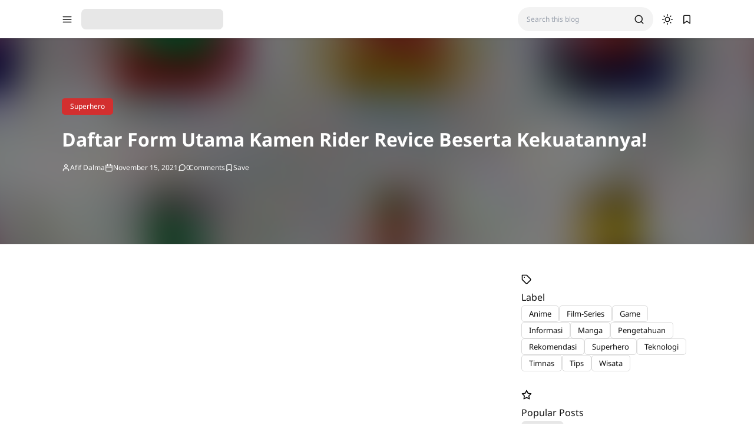

--- FILE ---
content_type: text/html; charset=UTF-8
request_url: https://www.afifsharing.com/2021/11/daftar-form-utama-kamen-rider-revice-beserta-kekuatannya.html
body_size: 41135
content:
<!DOCTYPE html>
<html lang='en'>
<!-- ========================= -->
<!-- Template Information : -->
<!-- ========================= -->
<!-- Blog ID : 4625908672455740724 -->
<!-- Template : Avia -->
<!-- Version : 3.4.1 -->
<!-- License : Full version -->
<!-- Designer : Arga Fairuz -->
<!-- Website : Theme62.com -->
<head>
<meta charset='utf-8'/>
<meta content='width=device-width, initial-scale=1' name='viewport'/>
<meta content='blogger' name='generator'/>
<meta content='Afif Dalma' name='author'/>
<meta content='en' property='og:locale'/>
<meta content='AFIF SHARING' property='og:site_name'/>
<meta content='https://www.afifsharing.com/2021/11/daftar-form-utama-kamen-rider-revice-beserta-kekuatannya.html' property='og:url'/>
<meta content='article' property='og:type'/>
<link href='https://www.afifsharing.com/2021/11/daftar-form-utama-kamen-rider-revice-beserta-kekuatannya.html' rel='canonical'/>
<link rel="alternate" type="application/atom+xml" title="AFIF SHARING - Atom" href="https://www.afifsharing.com/feeds/posts/default" />
<link rel="alternate" type="application/rss+xml" title="AFIF SHARING - RSS" href="https://www.afifsharing.com/feeds/posts/default?alt=rss" />
<link rel="service.post" type="application/atom+xml" title="AFIF SHARING - Atom" href="https://www.blogger.com/feeds/4625908672455740724/posts/default" />

<link rel="alternate" type="application/atom+xml" title="AFIF SHARING - Atom" href="https://www.afifsharing.com/feeds/840075572528481548/comments/default" />
<meta content='#d32f2f' name='theme-color'/>
<meta content='#d32f2f' name='apple-mobile-web-app-status-bar-style'/>
<meta content='#d32f2f' name='msapplication-navbutton-color'/>
<link href='/favicon.ico' rel='icon' type='image/x-icon'/>
<meta content='Daftar Form Utama Kamen Rider Revice Beserta Kekuatannya!, cara, rekomendasi anime manga, mudah, lengkap, terbaru, review film, sinopsis' name='keywords'/>
<title>Daftar Form Utama Kamen Rider Revice Beserta Kekuatannya! - AFIF SHARING</title>
<meta content='Daftar Form Utama Kamen Rider Revice Beserta Kekuatannya! - AFIF SHARING' property='og:title'/>
<meta content='Daftar Form Utama Kamen Rider Revice Beserta Kekuatannya! - AFIF SHARING' property='og:image:alt'/>
<meta content='Daftar Form Utama Kamen Rider Revice Beserta Kekuatannya! - AFIF SHARING' property='twitter:title'/>
<meta content='Daftar Form Utama Kamen Rider Revice Beserta Kekuatannya! - AFIF SHARING' property='twitter:image:alt'/>
<meta content='Daftar Form Utama Kamen Rider Revice Beserta Kekuatannya | kekuatan kamen rider evil | siapa igarashi ikki, siapa vice, siapa igarashi daiji ' name='description'/>
<meta content='Daftar Form Utama Kamen Rider Revice Beserta Kekuatannya | kekuatan kamen rider evil | siapa igarashi ikki, siapa vice, siapa igarashi daiji ' property='og:description'/>
<meta content='Daftar Form Utama Kamen Rider Revice Beserta Kekuatannya | kekuatan kamen rider evil | siapa igarashi ikki, siapa vice, siapa igarashi daiji ' property='twitter:description'/>
<link href='https://blogger.googleusercontent.com/img/a/AVvXsEj7iP4nTzw1ceRjUqKfmlTJEkJwzDfLbkZnN1b-dK_x3W8u_PrYpXaZeSK_8xLLXJIxwP9cobgs8Dg-xjPvqhS2SMW3J7oRHos7B_VtopeKYhDx6ip_pqqvwtK9mQ7zkOIB2OKNYUsk8TjaeqK-hdaV1oVUOKGarNtDv27awyhR6EloWQRo_Hy-5RbZ=s16000' rel='image_src'/>
<meta content='https://blogger.googleusercontent.com/img/a/AVvXsEj7iP4nTzw1ceRjUqKfmlTJEkJwzDfLbkZnN1b-dK_x3W8u_PrYpXaZeSK_8xLLXJIxwP9cobgs8Dg-xjPvqhS2SMW3J7oRHos7B_VtopeKYhDx6ip_pqqvwtK9mQ7zkOIB2OKNYUsk8TjaeqK-hdaV1oVUOKGarNtDv27awyhR6EloWQRo_Hy-5RbZ=w1200-h630-p-k-no-nu' property='og:image'/>
<meta content='https://blogger.googleusercontent.com/img/a/AVvXsEj7iP4nTzw1ceRjUqKfmlTJEkJwzDfLbkZnN1b-dK_x3W8u_PrYpXaZeSK_8xLLXJIxwP9cobgs8Dg-xjPvqhS2SMW3J7oRHos7B_VtopeKYhDx6ip_pqqvwtK9mQ7zkOIB2OKNYUsk8TjaeqK-hdaV1oVUOKGarNtDv27awyhR6EloWQRo_Hy-5RbZ=w1200-h630-p-k-no-nu' property='twitter:image'/>
<meta content='https://facebook.com/afifdalma27' property='article:author'/>
<meta content='https://facebook.com/afifsharingcom' property='article:publisher'/>
<meta content='1137947549725603' property='fb:app_id'/>
<meta content='100003167318520' property='fb:admins'/>
<meta content='summary_large_image' name='twitter:card'/>
<link crossorigin='' href='https://theme62.pages.dev' rel='preconnect'/>
<link href='https://theme62.pages.dev' rel='dns-prefetch'/>
<link as='font' crossorigin='' href='https://theme62.pages.dev/template/font/NotoSans/NotoSans-latin-400.woff2' rel='preload' type='font/woff2'/>
<link as='font' crossorigin='' href='https://theme62.pages.dev/template/font/NotoSans/NotoSans-latin-700.woff2' rel='preload' type='font/woff2'/>
<link href='https://www.afifsharing.com/2021/11/daftar-form-utama-kamen-rider-revice-beserta-kekuatannya.html?m=1' rel='amphtml'/>
<meta content='mVOX3XspVA5en7v3c-FmPj5UctpZYZ8GDWAvsX71FaQ' name='google-site-verification'/>
<style data-script='!reload'> @font-face { font-family: 'NotoSans'; font-style: normal; font-weight: 400; font-display: swap; src: url(https://theme62.pages.dev/template/font/NotoSans/NotoSans-latin-400.woff2) format('woff2'); unicode-range: U+0000-00FF, U+0131, U+0152-0153, U+02BB-02BC, U+02C6, U+02DA, U+02DC, U+2000-206F, U+2074, U+20AC, U+2122, U+2191, U+2193, U+2212, U+2215, U+FEFF, U+FFFD; } @font-face { font-family: 'NotoSans'; font-style: normal; font-weight: 700; font-display: swap; src: url(https://theme62.pages.dev/template/font/NotoSans/NotoSans-latin-700.woff2) format('woff2'); unicode-range: U+0000-00FF, U+0131, U+0152-0153, U+02BB-02BC, U+02C6, U+02DA, U+02DC, U+2000-206F, U+2074, U+20AC, U+2122, U+2191, U+2193, U+2212, U+2215, U+FEFF, U+FFFD; } </style>
<style> body { --x1: #d32f2f; --x2: white; --x3: #121212; --x4: #d32f2f; --x5: #f3f3f3; --x6: initial; --x7: transparent; --x8: initial; --x9: #e7e7e7; --x10: #c4c4c4; --x11: rgba(211, 47, 47, 0.2); --x12: initial; --x13: #dbdbdb; --x14: initial; --x15: white; --x16: #d0d0d0; --x17: #e7e7e7; --x18: rgba(211, 47, 47, 0.9); --x19: white; --x20: invert(1); --x21: #dbdbdb; --x22: #e7e7e7; --x23: #656565; --x24: rgba(211, 47, 47, 0.8); --x25: initial; --x26: #363636; --x27: #dbdbdb; --x28: inherit; --x29: #f3f3f3; --x30: #51dc6a; --x31: #3587e6; --x32: #fdc022; --x33: #fc585a; --x34: white; --x35: #f3f3f3; --x36: #c4c4c4; --x37: #c4c4c4 white; --x38: #d0d0d0; --x39: #b8b8b8; --x40: initial; --x41: #f3f3f3; --x42: #d32f2f; --x43: #f3f3f3; --x44: rgba(255, 255, 255, 0); --x45: rgba(211, 47, 47, 0.6); --x46: #f9f9f9; --x47: #d32f2f; --x48: rgba(18, 18, 18, 0.05); --x49: block; --x50: none; --x51: brightness(0.5) blur(20px); --x52: rgba(211, 47, 47, 0.1); --x53: initial; --x54: #2a2a2a; --x55: #414141; --x56: grayscale(1); } body.dark-mode { --x1: rgba(211, 47, 47, 0.5); --x2: #121212; --x3: #dbdbdb; --x4: rgba(211, 47, 47, 0.8); --x5: #414141; --x6: brightness(0.8) contrast(1.1); --x7: transparent; --x8: initial; --x9: #2a2a2a; --x10: #656565; --x11: rgba(211, 47, 47, 0.3); --x12: invert(1) hue-rotate(185deg) contrast(0.86); --x13: #c4c4c4; --x14: invert(100%) sepia(0%) saturate(2395%) hue-rotate(56deg) brightness(108%) contrast(72%); --x15: #1e1e1e; --x16: #363636; --x17: #363636; --x18: rgba(211, 47, 47, 0.4); --x19: #dbdbdb; --x20: invert(100%) sepia(0%) saturate(2395%) hue-rotate(56deg) brightness(108%) contrast(72%); --x21: #414141; --x22: #414141; --x23: #949494; --x24: rgba(211, 47, 47, 0.3); --x25: invert(1) hue-rotate(185deg) contrast(0.765); --x26: #7d7d7d; --x27: #363636; --x28: inherit; --x29: #363636; --x30: rgba(81, 220, 106, 0.5); --x31: rgba(53, 135, 230, 0.5); --x32: rgba(253, 192, 34, 0.5); --x33: rgba(252, 88, 90, 0.5); --x34: #2a2a2a; --x35: #2a2a2a; --x36: #4d4d4d; --x37: #4d4d4d #1e1e1e; --x38: #414141; --x39: #595959; --x40: opacity(.8); --x41: #1e1e1e; --x42: rgba(211, 47, 47, 0.6); --x43: #121212; --x44: rgba(18, 18, 18, 0); --x45: rgba(255, 255, 255, 0.2); --x46: #2a2a2a; --x47: #1e1e1e; --x48: rgba(255, 255, 255, 0.1); --x49: none; --x50: block; --x51: brightness(0.4) blur(20px); --x52: rgba(211, 47, 47, 0.1); --x53: invert(1) brightness(.9); --x54: #2a2a2a; --x55: #414141; --x56: grayscale(1) invert(.9); } *, ::before, ::after { box-sizing: border-box; border-width: 0; border-style: solid; border-color: #e5e7eb; } html { line-height: 1.5; -webkit-text-size-adjust: 100%; -moz-tab-size: 4; tab-size: 4; } body { margin: 0; line-height: inherit; } hr { height: 0; color: inherit; border-top-width: 1px; } abbr:where([title]) { -webkit-text-decoration: underline dotted; text-decoration: underline dotted; } h1, h2, h3, h4, h5, h6 { font-size: inherit; font-weight: inherit; } a { color: inherit; text-decoration: inherit; } b, strong { font-weight: bolder; } code, kbd, samp, pre { font-family: monospace; font-size: 1em; } small { font-size: 80%; } sub, sup { font-size: 75%; line-height: 0; position: relative; vertical-align: baseline; } sub { bottom: -0.25em; } sup { top: -0.5em; } table { text-indent: 0; border-color: inherit; border-collapse: collapse; } button, input, optgroup, select, textarea { font-family: inherit; font-size: 100%; font-weight: inherit; line-height: inherit; color: inherit; margin: 0; padding: 0; } button, select { text-transform: none; } button, [type="button"], [type="reset"], [type="submit"] { -webkit-appearance: button; background-color: transparent; background-image: none; } :-moz-focusring { outline: auto; } :-moz-ui-invalid { box-shadow: none; } progress { vertical-align: baseline; } ::-webkit-inner-spin-button, ::-webkit-outer-spin-button { height: auto; } [type="search"] { -webkit-appearance: textfield; outline-offset: -2px; } ::-webkit-search-decoration { -webkit-appearance: none; } ::-webkit-file-upload-button { -webkit-appearance: button; font: inherit; } summary { display: list-item; } blockquote, dl, dd, h1, h2, h3, h4, h5, h6, hr, figure, p, pre { margin: 0; } fieldset { margin: 0; padding: 0; } legend { padding: 0; } ol, ul, menu { list-style: none; margin: 0; padding: 0; } textarea { resize: vertical; } input::placeholder, textarea::placeholder { opacity: 1; color: #9ca3af; } button, [role="button"] { cursor: pointer; } :disabled { cursor: default; } img, video, canvas, audio, iframe, embed, object { display: block; vertical-align: middle; } svg { vertical-align: middle; } img, video { max-width: 100%; height: auto; }  :root { --color: #d32f2f; --grey90: #2a2a2a; } @keyframes spin { 0% { transform: rotate(0deg); } 100% { transform: rotate(360deg); } } ::selection, ::-moz-selection { color: white; background: var(--x1); } * { -webkit-tap-highlight-color: transparent; -webkit-appearance: none; -moz-appearance: none; appearance: none; align-items: center; line-height: 170%; }  .lazyload, .lazyloading { opacity: 0; transition: opacity 0.3s; } iframe.lazyload, iframe.lazyloading { transition: opacity 0.3s, height 0.25s; } .lazyloaded { opacity: 1; transition: opacity 0.3s; } iframe.lazyloaded { transition: opacity 0.3s, height 0.25s; }  html, body { width: 100%; height: 100%; } html { scroll-behavior: smooth; } body { font-family: "NotoSans", sans-serif; font-size: 16px; overflow-x: hidden; background: var(--x2); color: var(--x3); }  body { overflow-y: scroll; }  a { cursor: pointer; color: var(--x3); } a:hover { color: var(--x4); } a:not([href]) { cursor: auto; } a[onclick] { cursor: pointer; } img, amp-img { font-size: 10px; overflow: hidden; border-radius: 8px; object-fit: cover; display: inline-block; background: var(--x5); filter: var(--x6); } img.bg-transparent.lazyloaded, amp-img.bg-transparent:not(:empty) { background: var(--x7); box-shadow: var(--x8); }  kbd { font-size: 15px; padding: 2px 8px; border: 1px solid; border-radius: 5px; background: var(--x9); border-color: var(--x10); } mark { padding: 0 3px; background: var(--x11); color: var(--x3); } abbr { cursor: help; } form { position: relative; } input::-internal-autofill-selected { filter: var(--x12); border-color: var(--x13); } input, select, textarea, button, .button { position: relative; display: inline-flex; outline: none; font-family: "NotoSans", sans-serif; font-size: 13px; } input[type=button], input[type=submit], button, .button { cursor: pointer; } input[type=button][disabled], input[type=submit][disabled], button[disabled], .button[disabled] { opacity: 0.85; cursor: not-allowed; } input, select, textarea { width: 100%; outline: none; } textarea { resize: vertical; } select { cursor: pointer; } .select-option { cursor: pointer; position: relative; display: flex; gap: 8px; } .select-option:after { content: url("data:image/svg+xml;utf8,<svg class='feather feather-chevron-down' fill='none' height='18' stroke='currentColor' stroke-linecap='round' stroke-linejoin='round' stroke-width='2' viewBox='0 0 24 24' width='18' xmlns='http://www.w3.org/2000/svg'><polyline points='6 9 12 15 18 9'></polyline></svg>"); width: 18px; height: 18px; line-height: 18px; filter: var(--x14); }   .blog-post-body input, .blog-post-body select, .blog-post-body textarea, .blog-post-body button, .blog-post-body .button { font-size: 14px; border: 1px solid; border-radius: 5px; background: var(--x15); color: var(--x3); border-color: var(--x16); } .blog-post-body input[type=button], .blog-post-body input[type=submit], .blog-post-body button, .blog-post-body .button { margin: 0 6px 8px 0; padding: 11px 15px; line-height: 14px; column-gap: 8px; justify-content: center; } .blog-post-body input[type=button][disabled], .blog-post-body input[type=submit][disabled], .blog-post-body button[disabled], .blog-post-body .button[disabled] { color: var(--x3); } .blog-post-body input[type=button]:not([disabled]):hover, .blog-post-body input[type=submit]:not([disabled]):hover, .blog-post-body button:not([disabled]):hover, .blog-post-body .button:not([disabled]):hover { background: var(--x17); color: var(--x3); border-color: var(--x16); } .blog-post-body .button svg { width: 14px; height: 14px; } .blog-post-body .button svg:not(.feather) { fill: currentColor; } .blog-post-body .button:not(.outlined) { background: var(--x18); color: var(--x19); border-color: var(--x7); } .blog-post-body .button:not(.outlined):not([disabled]):hover { background: var(--x1); color: var(--x19); border-color: var(--x7); } .blog-post-body .button.rounded { border-radius: 50px; } .blog-post-body .button.icon-download:not(.outlined):before { content: url("data:image/svg+xml;utf8,<svg class='feather feather-download' fill='none' height='14' stroke='currentColor' stroke-linecap='round' stroke-linejoin='round' stroke-width='2' viewBox='0 0 24 24' width='14' xmlns='http://www.w3.org/2000/svg'><path d='M21 15v4a2 2 0 0 1-2 2H5a2 2 0 0 1-2-2v-4'></path><polyline points='7 10 12 15 17 10'></polyline><line x1='12' x2='12' y1='15' y2='3'></line></svg>"); width: 14px; height: 14px; line-height: 14px; filter: var(--x20); } .blog-post-body .button.icon-download.outlined:before { content: url("data:image/svg+xml;utf8,<svg class='feather feather-download' fill='none' height='14' stroke='currentColor' stroke-linecap='round' stroke-linejoin='round' stroke-width='2' viewBox='0 0 24 24' width='14' xmlns='http://www.w3.org/2000/svg'><path d='M21 15v4a2 2 0 0 1-2 2H5a2 2 0 0 1-2-2v-4'></path><polyline points='7 10 12 15 17 10'></polyline><line x1='12' x2='12' y1='15' y2='3'></line></svg>"); width: 14px; height: 14px; line-height: 14px; filter: var(--x14); }     .blog-post-body ul { padding-left: 20px; list-style-type: disc; } .blog-post-body ul ul { list-style-type: circle; } .blog-post-body ul ul ul { list-style-type: square; } .blog-post-body ul li { padding-left: 3px; } .blog-post-body ol { padding-left: 0; counter-reset: section; } .blog-post-body ol > li { display: table; padding-left: 0; } .blog-post-body ol > li:before { counter-increment: section; content: counters(section, ".") ". "; display: table-cell; padding-right: 5px; min-width: 23px; } .blog-post-body ol ol > li:before { min-width: 35px; } .blog-post-body ol ol ol > li:before { min-width: 45px; } .blog-post-body ol ol ol ol > li:before { min-width: 57px; } .blog-post-body ol ol ol ol ol > li:before { min-width: 67px; }     .blog-post-body :is(h1, h2, h3, h4, h5, h6) { font-weight: bold; line-height: 135%; margin-top: 16px; margin-bottom: 16px; padding-top: 24px; } .blog-post-body :is(h1, h2, h3, h4, h5, h6).notoc { margin-top: 0; padding-top: 0; } .blog-post-body :is(h1, h2, h3, h4, h5, h6) * { line-height: 135%; } .blog-post-body :is(h1 + h2, h2 + h3, h3 + h4, h4 + h5, h5 + h6) { padding-top: 0; } .blog-post-body h1 { font-size: 31px; } .blog-post-body h2 { font-size: 28px; } .blog-post-body h3 { font-size: 25px; } .blog-post-body h4 { font-size: 22px; } .blog-post-body h5 { font-size: 19px; } .blog-post-body h6 { font-size: 16px; }   p.indent { text-indent: 40px; } p.dropcap:first-letter { float: left; margin: 4px 8px 0 0; font-size: 55px; line-height: 45px; } hr { border-color: var(--x21); } .fixed-pre, .fixed-nowrap { margin-top: 16px; margin-bottom: 16px; } .fixed-nowrap { display: inline-grid; } .fixed-pre { display: grid; } .fixed-pre > * { white-space: pre; } .fixed-nowrap > * { white-space: nowrap; }   .blog-post-body .fixed-pre > *, .blog-post-body .fixed-nowrap > * { margin-top: 0; margin-bottom: 0; } .blog-post-body a { color: var(--x4); } .blog-post-body a:hover { text-decoration: underline; } .blog-post-body a.button { text-decoration: none; vertical-align: middle; } .blog-post-body p, .blog-post-body img, .blog-post-body table, .blog-post-body pre, .blog-post-body blockquote, .blog-post-body hr, .blog-post-body ol, .blog-post-body ul, .blog-post-body .box-download, .blog-post-body .nav-tabs, .blog-post-body .slider, .blog-post-body .columns { margin-top: 16px; margin-bottom: 16px; } .blog-post-body ol ol, .blog-post-body ol ul, .blog-post-body ul ol, .blog-post-body ul ul { margin: 0; }   iframe, amp-iframe { width: 100%; border-radius: 8px; overflow: hidden; transition: height 0.25s; } .google-auto-placed iframe, .adsbygoogle iframe, amp-ad iframe, amp-embed iframe { border-radius: 0; } .background-image { width: 100%; height: 100%; position: absolute; background-size: cover; background-position: center; } .cookie-choices-info { z-index: 999999999999; } #Settings { display: none; } [hidden] { display: none; }  [hidden] { display: none !important; } img[data-src]:not(.lazyloaded), iframe[data-src]:not(.lazyloaded), .lazyload:not(.lazyloaded), .noload:not(.lazyloaded) { background: var(--x22); filter: var(--x6); } .blog-post-body a[style*="margin-left: 1em; margin-right: 1em;"] { margin-left: 0 !important; margin-right: 0 !important; }  .body-container { display: grid; align-items: start; } .body-container > * { width: 100%; height: 100%; } .body-container > *:not(.body-layout) { grid-area: ad-1; } .body-container > *:not(.body-layout) ~ *:not(.body-layout) { grid-area: ad-2; } .body-container > *:not(.body-layout) ~ *:not(.body-layout) ~ *:not(.body-layout) { grid-area: ad-3; } .body-container > *:not(.body-layout) ~ *:not(.body-layout) ~ *:not(.body-layout) ~ *:not(.body-layout) { grid-area: ad-4; } header { grid-area: header; } nav { grid-area: nav; } main { grid-area: main; } aside { grid-area: aside; } footer { grid-area: footer; } .feed-post { position: relative; display: grid; align-items: start; } .feed-post-blog { grid-area: blog; } .feed-post-header { grid-area: header; } .feed-post-thumbnail { grid-area: thumbnail; } .feed-post-title { grid-area: title; } .feed-post-title a { display: block; } .feed-post-snippet { grid-area: snippet; } .feed-post-time { grid-area: time; }  .comment-blogger .title { display: none; } .comment-blogger .content { display: grid; row-gap: 25px; font-size: 14px; } .comment-blogger-level1 { position: relative; display: grid; grid-template-columns: 1fr auto; grid-template-areas: "user date" "body body" "list list" "action action"; } .comment-blogger-level1-list { display: grid; row-gap: 25px; } .comment-blogger-level1-list-item { border: 1px solid; border-radius: 8px; padding: 16px 18px; margin-left: 47px; background: var(--x15); border-color: var(--x21); } .comment-blogger-level1-user { grid-area: user; overflow: hidden; text-overflow: ellipsis; white-space: nowrap; } .comment-blogger-level1-user-avatar { display: flex; position: absolute; left: -66px; top: -5px; border-radius: 50px; overflow: hidden; width: 35px; height: 35px; } .comment-blogger-level1-user-avatar img, .comment-blogger-level1-user-avatar amp-img { width: 100%; height: 100%; } .comment-blogger-level1-user-name { font-weight: bold; } .comment-blogger-level1-user-name.comment-blogger-admin:after { content: url("data:image/svg+xml;utf8,<svg height='15' viewBox='0 0 48 48' width='15' xmlns='http://www.w3.org/2000/svg'><path d='M14.15 37.65 8.4 36.5q-.55-.1-.9-.575T7.25 34.9l.6-5.65-3.7-4.3Q3.8 24.6 3.8 24t.35-.95l3.7-4.25-.6-5.65q-.1-.55.25-1.025.35-.475.9-.575l5.75-1.15 2.9-5q.25-.45.775-.65t1.075.05L24 7.1l5.1-2.3q.55-.25 1.075-.1.525.15.775.7l2.95 5 5.7 1.15q.55.1.9.575t.25 1.025l-.6 5.65 3.7 4.25q.35.35.35.95t-.35.95l-3.7 4.3.6 5.65q.1.55-.25 1.025-.35.475-.9.575l-5.7 1.15-2.95 4.95q-.25.55-.775.7-.525.15-1.075-.1L24 40.9l-5.1 2.3q-.55.25-1.075.05-.525-.2-.775-.65ZM24 24Zm-3.15 5.05q.45.45 1.025.45t1.025-.45l8.85-8.75q.3-.3.25-.775-.05-.475-.35-.825-.35-.35-.825-.325-.475.025-.875.375l-8.1 8.1-3.8-4q-.35-.35-.85-.325-.5.025-.85.375-.35.4-.375.875-.025.475.375.825Zm-2.1 11.7 5.25-2.2 5.4 2.2 3.2-4.95 5.75-1.4-.55-5.9 3.95-4.5-3.95-4.55.55-5.9-5.75-1.35-3.3-4.95-5.3 2.2-5.4-2.2-3.2 4.95-5.75 1.35.55 5.9L6.25 24l3.95 4.5-.55 5.95 5.75 1.35Z'></path></svg>"); width: 15px; height: 15px; line-height: 15px; filter: var(--x14); margin-left: 3px; } .comment-blogger-level1-date { grid-area: date; margin-left: 15px; font-size: 12px; color: var(--x23); } .comment-blogger-level1-body { grid-area: body; margin-top: 5px; } .comment-blogger-level1-action { grid-area: action; margin-top: 15px; padding-top: 15px; border-top: 1px dashed; border-color: var(--x10); } .comment-blogger-level1-action-button { display: flex; gap: 8px; } .comment-blogger-level1-action-button a { font-size: 12px; padding: 2px 15px; margin-bottom: 5px; border-radius: 50px; } .comment-blogger-level1-action-button-reply { color: var(--x19); background: var(--x24); } .comment-blogger-level1-action-button-reply:hover { color: var(--x19); } .comment-blogger-level1-action-button-reply:hover { background: var(--x1); } .comment-blogger-level1-action-button-reply[hidden] + a { display: none; } .comment-blogger-level1-action-button-delete { display: none; } .comment-blogger-level1-action-form { overflow: hidden; border-radius: 8px; } .comment-blogger-level1-action-form iframe[data-src], .comment-blogger-level1-action-form amp-iframe { margin-top: -20px; margin-bottom: -5px; filter: var(--x25); } .comment-blogger-level2 { position: relative; display: grid; grid-template-columns: 1fr auto; grid-template-areas: "user date" "body body" "action action"; margin-left: 42px; } .comment-blogger-level2-list { grid-area: list; } .comment-blogger-level2-list-item { margin-top: 15px; padding-top: 15px; border-top: 1px dashed; border-color: var(--x10); } .comment-blogger-level2-user { grid-area: user; overflow: hidden; text-overflow: ellipsis; white-space: nowrap; } .comment-blogger-level2-user-avatar { display: flex; position: absolute; left: -42px; top: -2px; border-radius: 50px; overflow: hidden; width: 28px; height: 28px; } .comment-blogger-level2-user-avatar img, .comment-blogger-level2-user-avatar amp-img { width: 100%; height: 100%; } .comment-blogger-level2-user-name { font-weight: bold; } .comment-blogger-level2-user-name.comment-blogger-admin:after { content: url("data:image/svg+xml;utf8,<svg height='15' viewBox='0 0 48 48' width='15' xmlns='http://www.w3.org/2000/svg'><path d='M14.15 37.65 8.4 36.5q-.55-.1-.9-.575T7.25 34.9l.6-5.65-3.7-4.3Q3.8 24.6 3.8 24t.35-.95l3.7-4.25-.6-5.65q-.1-.55.25-1.025.35-.475.9-.575l5.75-1.15 2.9-5q.25-.45.775-.65t1.075.05L24 7.1l5.1-2.3q.55-.25 1.075-.1.525.15.775.7l2.95 5 5.7 1.15q.55.1.9.575t.25 1.025l-.6 5.65 3.7 4.25q.35.35.35.95t-.35.95l-3.7 4.3.6 5.65q.1.55-.25 1.025-.35.475-.9.575l-5.7 1.15-2.95 4.95q-.25.55-.775.7-.525.15-1.075-.1L24 40.9l-5.1 2.3q-.55.25-1.075.05-.525-.2-.775-.65ZM24 24Zm-3.15 5.05q.45.45 1.025.45t1.025-.45l8.85-8.75q.3-.3.25-.775-.05-.475-.35-.825-.35-.35-.825-.325-.475.025-.875.375l-8.1 8.1-3.8-4q-.35-.35-.85-.325-.5.025-.85.375-.35.4-.375.875-.025.475.375.825Zm-2.1 11.7 5.25-2.2 5.4 2.2 3.2-4.95 5.75-1.4-.55-5.9 3.95-4.5-3.95-4.55.55-5.9-5.75-1.35-3.3-4.95-5.3 2.2-5.4-2.2-3.2 4.95-5.75 1.35.55 5.9L6.25 24l3.95 4.5-.55 5.95 5.75 1.35Z'></path></svg>"); width: 15px; height: 15px; line-height: 15px; filter: var(--x14); margin-left: 3px; } .comment-blogger-level2-date { grid-area: date; margin-left: 15px; font-size: 12px; color: var(--x23); } .comment-blogger-level2-body { grid-area: body; margin-top: 5px; } .comment-blogger-level2-action { grid-area: action; margin-top: 10px; } .comment-blogger-level2-action-button { display: flex; gap: 8px; } .comment-blogger-level2-action-button a { font-size: 12px; padding: 2px 15px; margin-bottom: 5px; border-radius: 50px; } .comment-blogger-level2-action-button-reply { color: var(--x19); background: var(--x24); } .comment-blogger-level2-action-button-reply:hover { color: var(--x19); } .comment-blogger-level2-action-button-reply:hover { background: var(--x1); } .comment-blogger-level2-action-button-reply[hidden] + a { display: none; } .comment-blogger-level2-action-button-delete { display: none; } .comment-blogger-message br { content: ""; display: block; height: 8px; } .comment-blogger-new-button { display: block; text-align: center; padding: 8px 16px; border-radius: 8px; color: var(--x19); color: var(--x19); background: var(--x18); } .comment-blogger-new-button:hover { color: var(--x19); } .comment-blogger-new-button:hover { color: var(--x19); } .comment-blogger-new-button:not([disabled]):hover { background: var(--x1); } .comment-blogger-new-form { overflow: hidden; border-radius: 8px; } .comment-blogger-new-form iframe[data-src], .comment-blogger-new-form amp-iframe { filter: var(--x12); } .comment-blogger-readmore a { cursor: pointer; display: block; text-align: center; font-size: 14px; padding: 8px 16px; border-radius: 8px; text-decoration: none; color: var(--x19); background: var(--x18); } .comment-blogger-readmore a:hover { color: var(--x19); } .comment-blogger-readmore a:not([disabled]):hover { background: var(--x1); } .comment-blogger-readmore ~ li { display: none; }  .blog-comment { display: grid; row-gap: 25px; word-break: break-word; } .blog-comment > input { display: none; } .comment-container { display: none; } .comment-picker { display: flex; justify-content: space-evenly; border-bottom: 1px solid; border-color: var(--x21); } .comment-picker label { cursor: pointer; padding: 0 12px 6px; margin-bottom: -1px; } .comment-picker-blogger-input:checked ~ .comment-picker .comment-picker-blogger-label, .comment-picker-disqus-input:checked ~ .comment-picker .comment-picker-disqus-label, .comment-picker-facebook-input:checked ~ .comment-picker .comment-picker-facebook-label { font-weight: bold; border-bottom: 2px solid; border-color: var(--x26); } .comment-picker-blogger-input:checked ~ .comment-blogger, .comment-picker-disqus-input:checked ~ .comment-disqus, .comment-picker-facebook-input:checked ~ .comment-facebook { display: block; } .comment-disqus iframe, .comment-disqus amp-iframe, .comment-facebook iframe, .comment-facebook amp-iframe { background: white; }   .blog-pagination { height: 100%; display: flex; justify-content: space-between; align-items: start; font-size: 14px; border-radius: 8px; border: 1px solid; overflow: hidden; background: var(--x15); color: var(--x3); border-color: var(--x27); } @media (max-width: 599.5px) { .blog-pagination { flex-wrap: wrap; } } .blog-pagination a { width: 100%; padding: 12px 19px; font-size: 13px; line-height: 13px; } .blog-pagination a:hover { color: var(--x28); } .blog-pagination a:hover { background: var(--x29); } @media (min-width: 600px) { .blog-pagination a { height: 100%; } } .blog-pagination a > div { width: 100%; display: flex; } @media (max-width: 599.5px) { .blog-pagination a > div { justify-content: center; text-align: center; } } .blog-pagination-older { text-align: left; } .blog-pagination-older-text { font-weight: bold; column-gap: 8px; } .blog-pagination-older-text:before { content: url("data:image/svg+xml;utf8,<svg class='feather feather-chevron-left' fill='none' height='18' stroke='currentColor' stroke-linecap='round' stroke-linejoin='round' stroke-width='2' viewBox='0 0 24 24' width='18' xmlns='http://www.w3.org/2000/svg'><polyline points='15 18 9 12 15 6'></polyline></svg>"); width: 18px; height: 18px; line-height: 18px; filter: var(--x14); margin-left: -6px; } .blog-pagination-older-title:not(:empty) { margin-top: 4px; } .blog-pagination-newer { border-color: var(--x27); } @media (max-width: 599.5px) { .blog-pagination-newer { border-top: 1px solid; border-color: inherit; } } @media (min-width: 600px) { .blog-pagination-newer { border-left: 1px solid; border-color: inherit; } } .blog-pagination-newer > div { justify-content: end; text-align: right; } .blog-pagination-newer-text { font-weight: bold; column-gap: 8px; } .blog-pagination-newer-text:after { content: url("data:image/svg+xml;utf8,<svg class='feather feather-chevron-right' fill='none' height='18' stroke='currentColor' stroke-linecap='round' stroke-linejoin='round' stroke-width='2' viewBox='0 0 24 24' width='18' xmlns='http://www.w3.org/2000/svg'><polyline points='9 18 15 12 9 6'></polyline></svg>"); width: 18px; height: 18px; line-height: 18px; filter: var(--x14); margin-right: -6px; } .blog-pagination-newer-title:not(:empty) { margin-top: 4px; }     .accordion { margin: 1em 0; overflow: hidden; border: 1px solid; border-radius: 8px; background: var(--x15); color: var(--x3); border-color: var(--x21); } .accordion > div + div > .accordion-title { border-top: 1px solid; border-color: var(--x21); } .accordion-title { display: flex; justify-content: space-between; column-gap: 10px; cursor: pointer; padding: 12px 16px; font-weight: bold; } .accordion-title:after { content: url("data:image/svg+xml;utf8,<svg class='feather feather-chevron-down' fill='none' height='18' stroke='currentColor' stroke-linecap='round' stroke-linejoin='round' stroke-width='2' viewBox='0 0 24 24' width='18' xmlns='http://www.w3.org/2000/svg'><polyline points='6 9 12 15 18 9'></polyline></svg>"); width: 18px; height: 18px; line-height: 18px; filter: var(--x14); transition: transform 0.3s; } .accordion-title.open:after { transform: rotate(-180deg); } .accordion-title.open + .accordion-content { padding-bottom: 16px; } .accordion-title:not(.open) + .accordion-content { height: 0; } .accordion-content { overflow: hidden; font-size: 15px; padding: 0 16px; transition: padding-bottom 0.3s, height 0.3s; }    .alert { position: relative; padding: 16px 15px 16px 60px; border-radius: 8px; border: 1px solid; font-size: 14px; } .alert, .alert * { line-height: 150%; } .alert:before { content: ""; display: block; position: absolute; left: 15px; top: 11px; border-radius: 50px; width: 30px; height: 30px; padding: 5px; } .alert:after { position: absolute; left: 20px; top: 16px; } .alert-success { background: rgba(81, 220, 106, 0.1); border-color: rgba(81, 220, 106, 0.3); } .alert-success:before { background: var(--x30); } .alert-success:after { content: url("data:image/svg+xml;utf8,<svg height='20' viewBox='0 0 24 24' width='20' xmlns='http://www.w3.org/2000/svg'><path d='M0 0h24v24H0z' fill='none'></path><path d='M12 2C6.48 2 2 6.48 2 12s4.48 10 10 10 10-4.48 10-10S17.52 2 12 2zm-2 15l-5-5 1.41-1.41L10 14.17l7.59-7.59L19 8l-9 9z'></path></svg>"); width: 20px; height: 20px; line-height: 20px; filter: var(--x20); } .alert-info { background: rgba(53, 135, 230, 0.1); border-color: rgba(53, 135, 230, 0.3); } .alert-info:before { background: var(--x31); } .alert-info:after { content: url("data:image/svg+xml;utf8,<svg height='20' viewBox='0 0 24 24' width='20' xmlns='http://www.w3.org/2000/svg'><path d='M0 0h24v24H0z' fill='none'></path><path d='M12 2C6.48 2 2 6.48 2 12s4.48 10 10 10 10-4.48 10-10S17.52 2 12 2zm1 15h-2v-6h2v6zm0-8h-2V7h2v2z'></path></svg>"); width: 20px; height: 20px; line-height: 20px; filter: var(--x20); } .alert-warning { background: rgba(253, 192, 34, 0.1); border-color: rgba(253, 192, 34, 0.3); } .alert-warning:before { background: var(--x32); } .alert-warning:after { content: url("data:image/svg+xml;utf8,<svg height='20' viewBox='0 0 24 24' width='20' xmlns='http://www.w3.org/2000/svg'><path d='M0 0h24v24H0z' fill='none'></path><path d='M12 2C6.48 2 2 6.48 2 12s4.48 10 10 10 10-4.48 10-10S17.52 2 12 2zm1 15h-2v-2h2v2zm0-4h-2V7h2v6z'></path></svg>"); width: 20px; height: 20px; line-height: 20px; filter: var(--x20); } .alert-error { background: rgba(252, 88, 90, 0.1); border-color: rgba(252, 88, 90, 0.3); } .alert-error:before { background: var(--x33); } .alert-error:after { content: url("data:image/svg+xml;utf8,<svg height='20' viewBox='0 0 24 24' width='20' xmlns='http://www.w3.org/2000/svg'><path d='M0 0h24v24H0z' fill='none'></path><path d='M12 2C6.47 2 2 6.47 2 12s4.47 10 10 10 10-4.47 10-10S17.53 2 12 2zm5 13.59L15.59 17 12 13.41 8.41 17 7 15.59 10.59 12 7 8.41 8.41 7 12 10.59 15.59 7 17 8.41 13.41 12 17 15.59z'></path></svg>"); width: 20px; height: 20px; line-height: 20px; filter: var(--x20); }   .antiadblock { position: fixed; width: 100%; height: 100%; top: 0; left: 0; padding: 20px; z-index: 1000000000000000000; display: flex; align-items: center; justify-content: center; background: rgba(18, 18, 18, 0.4); backdrop-filter: blur(8px); } .antiadblock > div { background: var(--x34); color: var(--x3); padding: 30px; border-radius: 10px; max-width: 490px; text-align: center; display: grid; gap: 25px; } @media (min-width: 600px) { .antiadblock > div { grid-template-columns: auto 1fr; text-align: left; } } .antiadblock-icon { display: flex; align-items: center; justify-content: center; } .antiadblock-icon:before { content: url("data:image/svg+xml;utf8,<svg fill='currentColor' height='60' viewBox='0 0 512 512' width='60' xmlns='http://www.w3.org/2000/svg'><path d='M408 80c-3.994 0-7.91.326-11.73.955-9.586-28.51-36.57-49.11-68.27-49.11a71.9 71.9 0 0 0-18.68 2.457C296.6 13.73 273.9 0 248 0s-48.7 13.79-61.4 34.44c-5.9-1.59-12.1-2.44-18.5-2.44-39.7 0-72.09 32.3-72.09 72v121.6c-5.24-1-10.6-1.6-16-1.6C36.43 224 0 259.2 0 304.1c0 20.29 7.558 39.52 21.46 54.45l81.25 87.24C141.9 487.9 197.4 512 254.9 512h33.08C393.9 512 480 425.9 480 320V152c0-39.7-32.3-72-72-72zm24 240c0 79.41-64.59 144-143.1 144h-34c-44.41 0-86.83-18.46-117.1-50.96l-79.76-85.63c-6.202-6.659-9.406-15.4-9.406-23.1 0-22.16 18.53-31.4 31.35-31.4a31.95 31.95 0 0 1 23.42 10.18l26.72 28.69c1.676.92 3.776 1.62 5.776 1.62 4.106 0 8.064-3.172 8.064-8.016V104c0-13.25 10.75-24 23.1-24 13.25 0 23.1 10.75 23.1 24v152C192 264.8 199.2 272 208 272s15.1-7.163 15.1-15.1L224 72c0-13.25 10.75-24 23.1-24 13.25 0 23.1 10.75 23.1 24v184c1.8 8.8 9 16 17.8 16s15.99-7.164 15.99-15.1l.008-152.2c0-13.25 10.75-24 23.1-24 13.25 0 23.1 10.75 23.1 24v152.2C352 264.8 359.2 272 368 272s15.1-7.163 15.1-15.1V152c0-13.25 10.75-24 23.1-24 13.25 0 23.1 10.75 23.1 24v168z'></path></svg>"); width: 60px; height: 60px; line-height: 60px; filter: var(--x14); } .antiadblock-content { display: grid; gap: 10px; } .antiadblock-title { font-size: 24px; line-height: 34px; font-weight: bold; } .antiadblock-button > button { display: inline-block; font-size: 13px; padding: 2px 12px; border-radius: 5px; border: 1px solid transparent; color: var(--x19); background: var(--x18); color: var(--x19); } .antiadblock-button > button:hover { color: var(--x19); } .antiadblock-button > button:not([disabled]):hover { background: var(--x1); } .antiadblock-button > button:hover { color: var(--x19); }    .backtotop { display: flex; column-gap: 6px; position: fixed; bottom: 20px; z-index: 9999998; padding: 7px 12px; border-radius: 50px; border: 1px solid; background: var(--x35); color: var(--x3); border-color: var(--x21); } .backtotop:hover { background: var(--x17); color: var(--x3); } .backtotop.icon { padding: 8px; } .backtotop.icon .backtotop-text { display: none; } .backtotop.text { padding: 7px 16px; } .backtotop.text .backtotop-icon { display: none; } .backtotop.icon-text { padding: 7px 14px 7px 11px; } .backtotop.center { left: 50%; transform: translateX(-50%); } .backtotop.left { left: 20px; } .backtotop.right { right: 20px; } @media (min-width: 600px) { .backtotop.left { left: 30px; } .backtotop.right { right: 30px; } } @media (min-width: 992px) { .backtotop.left { left: 40px; } .backtotop.right { right: 40px; } } .backtotop-text { font-size: 13px; font-weight: bold; } .backtotop-icon { width: 20px; height: 20px; }     blockquote:not([style]) { position: relative; padding: 10px 15px; margin-left: 30px; margin-right: 0; border: 1px dashed; border-radius: 8px; background: var(--x15); border-color: var(--x36); } blockquote:not([style]):before { content: url("data:image/svg+xml;utf8,<svg fill='currentColor' height='26px' viewBox='0 0 24 24' width='26px' xmlns='http://www.w3.org/2000/svg'><path d='M0 0h24v24H0z' fill='none'></path><path d='M6 17h3l2-4V7H5v6h3zm8 0h3l2-4V7h-6v6h3z'></path></svg>"); width: 26px; height: 26px; line-height: 26px; filter: var(--x14); position: absolute; left: -35px; top: 11px; } blockquote:not([style]) > *:first-child { margin-top: 0; } blockquote:not([style]) > *:last-child { margin-bottom: 0; } blockquote[style] { margin-left: 0 !important; text-indent: 40px; }    .bookmark { display: none; position: absolute; top: 0px; right: 0px; z-index: 9999999; width: 290px; color: var(--x3); } .bookmark-checkbox:checked ~ .bookmark { display: block; } .bookmark-checkbox:checked ~ .bookmark-open:before { display: none; } .bookmark-checkbox:checked ~ .bookmark-close { transform: scale(1) rotateZ(360deg); transition: transform 0s; } .bookmark-open:before { content: attr(data-num); position: absolute; top: -11px; right: -7px; width: 18px; height: 18px; font-size: 10px; line-height: 100%; font-weight: bold; display: flex; align-items: center; justify-content: center; border-radius: 50px; background: var(--x17); } .bookmark-open[data-num=""]:before, .bookmark-open[data-num="0"]:before, .bookmark-open:not([data-num]):before { display: none; } .bookmark-close { position: fixed; top: 0; left: 0; width: 100%; height: 100%; height: 100vh; cursor: auto; z-index: 2; transform: scale(0) rotateZ(360deg); transition: transform 0s 0.3s; } .bookmark-close:after { display: none; } .bookmark .container { max-height: 280px; overflow: auto; font-size: 13px; padding: 16px 18px; border-radius: 8px; border: 1px solid; background: var(--x29); border-color: var(--x22); scrollbar-width: thin; scrollbar-color: var(--x37); } .bookmark .container::-webkit-scrollbar { width: 9px; height: 9px; } @media (min-width: 768px) { .bookmark .container::-webkit-scrollbar { width: 14px; height: 14px; } } .bookmark .container::-webkit-scrollbar-track, .bookmark .container::-webkit-scrollbar-corner { background: transparent; } .bookmark .container:hover::-webkit-scrollbar-thumb { border: 3px solid transparent; border-radius: 50px; background-clip: padding-box; background-color: var(--x38); } @media (min-width: 768px) { .bookmark .container:hover::-webkit-scrollbar-thumb { border-width: 4px; } } .bookmark .container:hover::-webkit-scrollbar-thumb:hover { background-color: var(--x39); } .bookmark .container:empty { display: none; } .bookmark-title { font-weight: bold; font-size: 15px; margin-bottom: 12px; } .bookmark ul.list-none { padding-left: 0; list-style: none; } .bookmark li { display: flex; justify-content: space-between; gap: 10px; margin-bottom: 8px; } .bookmark li:last-child { margin-bottom: 0; } .bookmark-post { display: flex; align-items: start; column-gap: 12px; } .bookmark-post-thumbnail { flex: none; width: 43px; height: 43px; } .bookmark-post-thumbnail img { width: 100%; height: 100%; border-radius: 5px; } .bookmark-post-thumbnail + .bookmark-post-title { margin: 1px 0; } .bookmark-post-title { overflow: hidden; text-overflow: ellipsis; display: -webkit-box; -webkit-line-clamp: 2; -webkit-box-orient: vertical; max-height: 43px; } .bookmark-post-delete { cursor: pointer; } .bookmark-post-delete:before { content: url("data:image/svg+xml;utf8,<svg class='feather feather-trash' fill='none' height='15' stroke='currentColor' stroke-linecap='round' stroke-linejoin='round' stroke-width='2' viewBox='0 0 24 24' width='15' xmlns='http://www.w3.org/2000/svg'><polyline points='3 6 5 6 21 6'></polyline><path d='M19 6v14a2 2 0 0 1-2 2H7a2 2 0 0 1-2-2V6m3 0V4a2 2 0 0 1 2-2h4a2 2 0 0 1 2 2v2'></path></svg>"); width: 15px; height: 15px; line-height: 15px; filter: var(--x14); } .bookmark-post-delete:hover:before { content: url("data:image/svg+xml;utf8,<svg class='feather feather-trash' fill='none' height='15' stroke='%23d32f2f' stroke-linecap='round' stroke-linejoin='round' stroke-width='2' viewBox='0 0 24 24' width='15' xmlns='http://www.w3.org/2000/svg'><polyline points='3 6 5 6 21 6'></polyline><path d='M19 6v14a2 2 0 0 1-2 2H7a2 2 0 0 1-2-2V6m3 0V4a2 2 0 0 1 2-2h4a2 2 0 0 1 2 2v2'></path></svg>"); filter: var(--x40); }    .box-download { display: grid; grid-template-columns: auto 1fr; grid-template-areas: "icon desc" "button button"; gap: 12px; max-width: 460px; padding: 12px 16px; font-size: 15px; border: 1px solid; border-radius: 8px; background: var(--x15); color: var(--x3); border-color: var(--x21); } @media (min-width: 450px) { .box-download { grid-template-columns: auto 1fr auto; grid-template-areas: "icon desc button"; } } .box-download > div:nth-child(1) { grid-area: icon; display: flex; justify-content: center; white-space: nowrap; width: 50px; height: 50px; padding: 10px; border-radius: 50px; background: var(--x17); } .box-download > div:nth-child(1).transparent { padding: 0; background: transparent; } .box-download > div:nth-child(1) svg:not(.feather) { fill: currentColor; } .box-download > div:nth-child(1) img, .box-download > div:nth-child(1) amp-img { background: transparent; width: 100%; } .box-download > div:nth-child(2) { grid-area: desc; display: grid; } @media (min-width: 450px) { .box-download > div:nth-child(2) { margin-right: 10px; } } .box-download > div:nth-child(2) span { overflow: hidden; text-overflow: ellipsis; white-space: nowrap; } .box-download > div:nth-child(2) span:first-child { font-weight: bold; } .box-download > div:nth-child(2) span:last-child:not(:first-child) { font-size: 12px; line-height: 16px; } .box-download > div:nth-child(3) { grid-area: button; } .box-download > div:nth-child(3) .button { width: 100%; margin: 0; } @media (max-width: 449.5px) { .box-download > div:nth-child(3) .button { padding: 9px; } }   .columns { column-gap: var(--gap, 10px); columns: var(--num, 2); } @media (min-width: 450px) { .columns { columns: var(--num-xs, var(--num, 2)); } } @media (min-width: 600px) { .columns { columns: var(--num-sm, var(--num-xs, var(--num, 2))); } } @media (min-width: 768px) { .columns { columns: var(--num-md, var(--num-sm, var(--num-xs, var(--num, 2)))); } } @media (min-width: 992px) { .columns { columns: var(--num-lg, var(--num-md, var(--num-sm, var(--num-xs, var(--num, 2))))); } } .columns > div { margin: var(--gap, 10px) 0; } .columns > div:first-child, .columns > div:last-child { margin: 0; } .columns img, .columns amp-img { margin: 0; }   .contactform { margin: 1em 0; padding: 16px; border: 1px solid; border-radius: 8px; background: var(--x15); color: var(--x3); border-color: var(--x21); } .contactform input, .contactform textarea { line-height: 20px; padding: 4px 12px; border: 1px solid; border-radius: 5px; background: var(--x41); color: var(--x3); border-color: var(--x27); margin-top: 2px; } .contactform textarea { height: 92px; } .contactform button { padding: 2px 12px !important; margin: 0 !important; } .contactform-form { display: grid; row-gap: 10px; } .contactform-submit { display: flex; flex-wrap: wrap; gap: 10px; } .contactform-submit-notif { font-size: 13px; }   .faker, .faker-text, .faker-text-inline { border-radius: 8px; height: 14px; background: var(--x5); filter: var(--x6); } .faker-text { margin: 3px 0; } .faker-text + .faker-text { margin-top: 12px; } .faker-text-inline { margin: 2px 0; width: 80px; }   .inserttopost { margin: 1em 0; }    .lightbox { z-index: 9999999 !important; } .lightbox > div { width: calc(100% - 60px) !important; height: calc(100% - 60px) !important; max-width: 900px !important; max-height: 900px !important; } .lightbox > div > :first-child:last-child { width: 100% !important; max-width: 100% !important; }    .blog-post-body .list-container { padding: 12px 18px; margin: 1em 0; border: 1px solid; border-radius: 8px; background: var(--x15); border-color: var(--x21); } .blog-post-body .list-container input { display: none; } .blog-post-body .list-container input + * + * { transition: max-height 0.3s; overflow: hidden; } .blog-post-body .list-container input:checked + * + * { max-height: 0px !important; } .blog-post-body .list-header { display: flex; justify-content: space-between; font-weight: bold; } .blog-post-body .list-header-button { display: flex; cursor: pointer; } .blog-post-body .list-header-button:before { content: url("data:image/svg+xml;utf8,<svg class='feather feather-list' fill='none' height='20' stroke='currentColor' stroke-linecap='round' stroke-linejoin='round' stroke-width='1.5' viewBox='0 0 24 24' width='20' xmlns='http://www.w3.org/2000/svg'><line x1='8' x2='21' y1='6' y2='6'></line><line x1='8' x2='21' y1='12' y2='12'></line><line x1='8' x2='21' y1='18' y2='18'></line><line x1='3' x2='3.01' y1='6' y2='6'></line><line x1='3' x2='3.01' y1='12' y2='12'></line><line x1='3' x2='3.01' y1='18' y2='18'></line></svg>"); width: 20px; height: 20px; line-height: 20px; filter: var(--x14); } .blog-post-body .list-content > ul, .blog-post-body .list-content > ol { margin: 5px 0; } .blog-post-body .list-content a { color: currentColor; font-size: 15px; } .blog-post-body ul.list-none { list-style: none; margin-left: -6px; padding-left: 6px; } .blog-post-body ul.list-none ul { list-style: none; margin-left: -6px; }  .widget.HTML .list-container ul.FeedPosts { padding-left: 20px; list-style-type: disc; }   input[name=q]:focus ~ .livesearch, .livesearch:hover { display: block !important; } .livesearch { display: none; position: absolute; top: 0px; left: 0px; z-index: -1; width: 100%; } .livesearch-loading { display: flex; } .livesearch-loading:before { content: url("data:image/svg+xml;utf8,<svg fill='currentColor' height='16' viewBox='27 27 46 46' width='16' xmlns='http://www.w3.org/2000/svg'><path d='M73 50c0-12.7-10.3-23-23-23S27 37.3 27 50m3.9 0c0-10.5 8.5-19.1 19.1-19.1S69.1 39.5 69.1 50'><animateTransform attributeName='transform' attributeType='XML' dur='.7s' from='0 50 50' repeatCount='indefinite' to='360 50 50' type='rotate'></animateTransform></path></svg>"); width: 16px; height: 16px; line-height: 16px; filter: var(--x14); margin-right: 13px; } .livesearch-loading-title { font-size: 13px; } .livesearch .container { max-height: 280px; overflow: auto; font-size: 13px; padding: 10px 15px; border-radius: 8px; border: 1px solid; background: var(--x29); border-color: var(--x22); scrollbar-width: thin; scrollbar-color: var(--x37); } .livesearch .container::-webkit-scrollbar { width: 9px; height: 9px; } @media (min-width: 768px) { .livesearch .container::-webkit-scrollbar { width: 14px; height: 14px; } } .livesearch .container::-webkit-scrollbar-track, .livesearch .container::-webkit-scrollbar-corner { background: transparent; } .livesearch .container:hover::-webkit-scrollbar-thumb { border: 3px solid transparent; border-radius: 50px; background-clip: padding-box; background-color: var(--x38); } @media (min-width: 768px) { .livesearch .container:hover::-webkit-scrollbar-thumb { border-width: 4px; } } .livesearch .container:hover::-webkit-scrollbar-thumb:hover { background-color: var(--x39); } .livesearch .container:empty { display: none; } .livesearch ul, .livesearch ol { padding-left: 14px; } .livesearch ul { padding-left: 16px; list-style: disc; } .livesearch ul.list-none { padding-left: 0; list-style: none; } .livesearch ul li { padding: 4px; } .livesearch ol { padding-left: 12px; list-style: decimal; } .livesearch ol li { padding-left: 8px; } .livesearch li { margin-bottom: 5px; } .livesearch li:last-child { margin-bottom: 0; } .livesearch-post { display: flex; align-items: start; column-gap: 12px; } .livesearch-post-thumbnail { flex: none; width: 48px; height: 48px; } .livesearch-post-thumbnail img { border-radius: 5px; } .livesearch-post-thumbnail + .livesearch-post-title { margin: 1px 0; } .livesearch-post-title { overflow: hidden; text-overflow: ellipsis; display: -webkit-box; -webkit-line-clamp: 2; -webkit-box-orient: vertical; max-height: 45px; }   .nav-tabs > ul { padding: 0; margin: 0; list-style: none; } .nav-tabs > ul.nav-tabs-label { display: flex; flex-wrap: wrap; font-size: 15px; } .nav-tabs > ul.nav-tabs-label > li { display: flex; column-gap: 6px; padding: 8px 20px; cursor: pointer; opacity: 0.7; } .nav-tabs > ul.nav-tabs-label > li.open { cursor: auto; opacity: 1; position: relative; } .nav-tabs > ul.nav-tabs-label > li.open:before { content: ""; position: absolute; bottom: 0; left: 0; width: 100%; height: 2px; background: var(--x42); } .nav-tabs > ul.nav-tabs-label > li:hover { opacity: 1; } .nav-tabs > ul.nav-tabs-label > li svg { width: 16px; height: 16px; } .nav-tabs > ul.nav-tabs-label > li svg:not(.feather) { fill: currentColor; } .nav-tabs > ul.nav-tabs-content { padding-top: 16px; border-top: 1px solid; border-color: var(--x21); } .nav-tabs > ul.nav-tabs-content > li { display: none; } .nav-tabs > ul.nav-tabs-content > li > :first-child { margin-top: 0; } .nav-tabs > ul.nav-tabs-content > li > :last-child { margin-bottom: 0; } .nav-tabs.vertical { display: grid; grid-template-columns: auto 1fr; align-items: start; } .nav-tabs.vertical > ul.nav-tabs-label { display: grid; } .nav-tabs.vertical > ul.nav-tabs-label > li { justify-content: right; padding-left: 0; } .nav-tabs.vertical > ul.nav-tabs-label > li.open:before { width: 2px; height: 100%; bottom: initial; left: initial; right: 0; top: 0; } .nav-tabs.vertical > ul.nav-tabs-content { padding-top: 0; padding-left: 16px; border-top: 0; border-left: 1px solid; border-color: var(--x21); } .nav-tabs.vertical > ul.nav-tabs-content > li > :first-child { margin-top: 8px; } .nav-tabs.vertical > ul.nav-tabs-content > li > :last-child { margin-bottom: 8px; }    .parallax-ads { clip-path: inset(0); height: 600px; margin: 0 -20px; } @media (min-width: 600px) { .parallax-ads { height: 320px; margin: 0; } } .parallax-item { display: flex; justify-content: center; } @media (max-width: 599.5px) { .parallax-item { position: fixed; top: 0; bottom: 0; left: 0; right: 0; padding: 0 20px; } } body .parallax-ads .adsbygoogle { width: 100%; height: 600px; padding: 0; } @media (min-width: 600px) { body .parallax-ads .adsbygoogle { height: 320px; } }    code { background: #1e1e1e; color: #dbdbdb; padding: 6px 8px; font-size: 15px; } pre { position: relative; display: grid; background: #1e1e1e; color: #dbdbdb; font-size: 14px; border-radius: 8px; padding: 12px 20px 12px 20px; white-space: normal; } pre code { background: transparent; padding: 0; font-size: 14px; } pre, pre code, pre .syntax-code { width: 100%; overflow: auto; scrollbar-width: thin; scrollbar-color: #4d4d4d #1e1e1e; } pre::-webkit-scrollbar, pre code::-webkit-scrollbar, pre .syntax-code::-webkit-scrollbar { width: 9px; height: 9px; } @media (min-width: 768px) { pre::-webkit-scrollbar, pre code::-webkit-scrollbar, pre .syntax-code::-webkit-scrollbar { width: 14px; height: 14px; } } pre::-webkit-scrollbar-track, pre::-webkit-scrollbar-corner, pre code::-webkit-scrollbar-track, pre code::-webkit-scrollbar-corner, pre .syntax-code::-webkit-scrollbar-track, pre .syntax-code::-webkit-scrollbar-corner { background: transparent; } pre:hover::-webkit-scrollbar-thumb, pre code:hover::-webkit-scrollbar-thumb, pre .syntax-code:hover::-webkit-scrollbar-thumb { border: 3px solid transparent; border-radius: 50px; background-clip: padding-box; background-color: #414141; } @media (min-width: 768px) { pre:hover::-webkit-scrollbar-thumb, pre code:hover::-webkit-scrollbar-thumb, pre .syntax-code:hover::-webkit-scrollbar-thumb { border-width: 4px; } } pre:hover::-webkit-scrollbar-thumb:hover, pre code:hover::-webkit-scrollbar-thumb:hover, pre .syntax-code:hover::-webkit-scrollbar-thumb:hover { background-color: #595959; } pre code, pre .syntax-code { max-height: 421px; } pre.syntax { padding: 0; } pre.syntax code, pre.syntax .syntax-code { padding: 12px 95px 12px 20px; } code mark { background: #424242; color: #dbdbdb; } code mark.red { background: #c62828; } code mark.pink { background: #ad1457; } code mark.purple { background: #6a1b9a; } code mark.indigo { background: #283593; } code mark.blue { background: #1565c0; } code mark.cyan { background: #00838f; } code mark.teal { background: #00695c; } code mark.green { background: #2e7d32; } code mark.orange { background: #d84315; } code mark.brown { background: #6d4c41; } .syntax-header { display: flex; width: 100%; padding: 0 6px; background: #363636; color: #dbdbdb; overflow-x: auto; scrollbar-width: thin; scrollbar-color: #4d4d4d #1e1e1e; } .syntax-header::-webkit-scrollbar { width: 9px; height: 9px; } @media (min-width: 768px) { .syntax-header::-webkit-scrollbar { width: 14px; height: 14px; } } .syntax-header::-webkit-scrollbar-track, .syntax-header::-webkit-scrollbar-corner { background: transparent; } .syntax-header:hover::-webkit-scrollbar-thumb { border: 3px solid transparent; border-radius: 50px; background-clip: padding-box; background-color: #414141; } @media (min-width: 768px) { .syntax-header:hover::-webkit-scrollbar-thumb { border-width: 4px; } } .syntax-header:hover::-webkit-scrollbar-thumb:hover { background-color: #595959; } .syntax-header:after { content: url("data:image/svg+xml;utf8,<svg fill='none' height='18' stroke='currentColor' stroke-width='1.5' viewBox='0 0 24 24' width='18' xmlns='http://www.w3.org/2000/svg'><path d='M17.25 6.75L22.5 12l-5.25 5.25m-10.5 0L1.5 12l5.25-5.25m7.5-3l-4.5 16.5' stroke-linecap='round' stroke-linejoin='round'></path></svg>"); width: 18px; height: 18px; line-height: 18px; filter: var(--x20); position: absolute; top: 13px; right: 19px; } .syntax-header > div { position: relative; font-family: "NotoSans", sans-serif; font-weight: bold; padding: 10px 15px; } .syntax-header ~ .syntax-code { padding-right: 25px; } .syntax-header ~ .syntax-copy { top: 53px; } .syntax-multiple .syntax-header > div { cursor: pointer; opacity: 0.7; } .syntax-multiple .syntax-header > div:hover { opacity: 1; } .syntax-multiple .syntax-header > div.open { cursor: auto; opacity: 1; } .syntax-multiple .syntax-header > div.open:before { content: ""; background: #dbdbdb; width: 100%; height: 1px; position: absolute; bottom: 0px; left: 0; } .syntax-multiple code:not(.open) { display: none; } .syntax-copy { position: absolute; right: 10px; top: 10px; background: #363636; display: flex; column-gap: 6px; padding: 7px 12px; border-radius: 5px; box-shadow: 0 1px 3px 0 rgba(0, 0, 0, 0.1), 0 1px 2px -1px rgba(0, 0, 0, 0.1); cursor: pointer; } .syntax-copy:hover, .syntax-copy.copied { background: #414141; } .syntax-copy:after { content: "Copy"; font-family: "NotoSans", sans-serif; font-size: 11px; line-height: 11px; } .syntax-copy:before { content: url("data:image/svg+xml;utf8,<svg class='feather feather-copy' fill='none' height='13' stroke='currentColor' stroke-linecap='round' stroke-linejoin='round' stroke-width='2' viewBox='0 0 24 24' width='13' xmlns='http://www.w3.org/2000/svg'><rect height='13' rx='2' ry='2' width='13' x='9' y='9'></rect><path d='M5 15H4a2 2 0 0 1-2-2V4a2 2 0 0 1 2-2h9a2 2 0 0 1 2 2v1'></path></svg>"); width: 13px; height: 13px; line-height: 13px; filter: var(--x20); } .syntax-copy.copied:before { content: url("data:image/svg+xml;utf8,<svg class='feather feather-check' fill='none' height='13' stroke='currentColor' stroke-linecap='round' stroke-linejoin='round' stroke-width='2' viewBox='0 0 24 24' width='13' xmlns='http://www.w3.org/2000/svg'><polyline points='20 6 9 17 4 12'></polyline></svg>"); width: 13px; height: 13px; line-height: 13px; filter: var(--x20); } .namespace { opacity: 0.7; } .token.comment, .token.prolog, .token.doctype, .token.cdata { color: #6a9955; } .token.punctuation { color: #d4d4d4; } .token.property, .token.tag, .token.boolean, .token.number, .token.constant, .token.symbol, .token.deleted { color: #b5cea8; } .token.selector, .token.attr-name, .token.string, .token.char, .token.inserted { color: #ce9178; } .token.operator, .token.entity, .token.url, .language-css .token.string, .style .token.string { color: #d4d4d4; background: #1e1e1e; } .token.atrule, .token.attr-value, .token.keyword { color: #569cd6; } .token.function { color: #dcdcaa; } .token.regex, .token.important, .token.variable { color: #d16969; } .token.important, .token.bold { font-weight: bold; } .token.italic { font-style: italic; } .token.constant { color: #9CDCFE; } .token.class-name, .token.builtin { color: #4EC9B0; } .token.parameter { color: #9CDCFE; } .token.interpolation { color: #9CDCFE; } .token.punctuation.interpolation-punctuation { color: #569cd6; } .token.boolean { color: #569cd6; } .token.property { color: #9cdcfe; } .token.selector { color: #d7ba7d; } .token.tag { color: #569cd6; } .token.attr-name { color: #9cdcfe; } .token.attr-value { color: #ce9178; } .token.entity { color: #4ec9b0; cursor: unset; } .token.namespace { color: #4ec9b0; } code.language-javascript { color: #4ec9b0; } code.language-css { color: #CE9178; } code.language-html { color: #d4d4d4; } code.language-html .token.punctuation { color: #808080; } pre.syntax.line-numbers { position: relative; } pre.syntax.line-numbers code { position: relative; white-space: inherit; padding-left: 60px; counter-reset: linenumber; } pre.syntax.line-numbers .line-numbers-rows { position: absolute; pointer-events: none; top: 12px; left: 0; width: 48px; letter-spacing: -1px; border-right: 1px solid; border-color: #414141; -webkit-user-select: none; -moz-user-select: none; -ms-user-select: none; user-select: none; } pre.syntax.line-numbers .line-numbers-rows > span { display: block; counter-increment: linenumber; } pre.syntax.line-numbers .line-numbers-rows > span:before { content: counter(linenumber); display: block; text-align: right; padding-right: 12px; color: #898989; }      .safelink-btn { position: relative; width: 100%; text-align: center; } .safelink-btn .button { display: inline-flex; font-size: 17px; line-height: 24px; padding: 10px 24px; margin: 0; } .safelink-btn .button span { margin: 0 -5px; } .safelink-wait:before { content: url("data:image/svg+xml;utf8,<svg fill='currentColor' height='18' viewBox='27 27 46 46' width='18' xmlns='http://www.w3.org/2000/svg'><path d='M73 50c0-12.7-10.3-23-23-23S27 37.3 27 50m3.9 0c0-10.5 8.5-19.1 19.1-19.1S69.1 39.5 69.1 50'><animateTransform attributeName='transform' attributeType='XML' dur='.7s' from='0 50 50' repeatCount='indefinite' to='360 50 50' type='rotate'></animateTransform></path></svg>"); width: 18px; height: 18px; line-height: 18px; filter: var(--x20); margin-right: 12px; }  @keyframes slider-next { 75% { left: 0; } 95% { left: 100%; } 98% { left: 100%; } 99% { left: 0; } } @keyframes slider-start { 75% { left: 0; } 95% { left: calc(-100% * (var(--num) - 1)); } 98% { left: calc(-100% * (var(--num) - 1)); } 99% { left: 0; } } @keyframes slider-snap { 96% { scroll-snap-align: var(--align, center); } 97% { scroll-snap-align: none; } 99% { scroll-snap-align: none; } 100% { scroll-snap-align: var(--align, center); } } .slider { display: grid; overflow: hidden; border-radius: 8px; } .slider img, .slider amp-img { border-radius: 0; margin: 0; width: 100%; } .slider-viewport { position: relative; display: flex; scroll-behavior: smooth; scroll-snap-type: x mandatory; overflow-x: scroll; overflow-y: hidden; -ms-overflow-style: none; scrollbar-width: none; } .slider-viewport::-webkit-scrollbar { display: none; } .slider-item { position: relative; flex: 0 0 calc(100% - var(--space, 0px)); height: var(--height); display: flex; justify-content: center; } .slider-container { position: relative; display: grid; width: calc(100% - var(--gap, 0px)); height: 100%; } .slider-item:before { content: ""; position: absolute; z-index: -1; top: 0; left: 0; width: 100%; height: 100%; scroll-snap-align: var(--align, center); scroll-snap-stop: always; animation-name: slider-next, slider-snap; animation-duration: var(--timing, 0s); animation-iteration-count: infinite; } .slider-item:last-child:before { animation-name: slider-start, slider-snap; } .slider-viewport:hover .slider-item:before, .slider-viewport:focus-within .slider-item:before { animation-name: none; }  .spa-progress { position: fixed; top: 0; left: 0; width: 100%; background: rgba(255, 255, 255, 0.8); z-index: 999999999999999983222784; } .spa-progress .container { position: relative; background: rgba(211, 47, 47, 0.2); height: 3px; } .spa-progress-first-indicator, .spa-progress-second-indicator { position: absolute; bottom: 0; left: 0; right: 0; top: 0; background: #d32f2f; -webkit-transform-origin: left center; transform-origin: left center; -webkit-transform: scaleX(0); transform: scaleX(0); } .spa-progress-first-indicator { -webkit-animation: spa-progress-first-indicator 1.8s linear infinite; animation: spa-progress-first-indicator 1.8s linear infinite; } .spa-progress.second-indicator { -webkit-animation: spa-progress-second-indicator 1.8s linear infinite; animation: spa-progress-second-indicator 1.8s linear infinite; } @keyframes spa-progress-first-indicator { 0% { -webkit-transform: translate(0) scaleX(0); transform: translate(0) scaleX(0); } 20% { -webkit-transform: translate(0) scaleX(0.6); transform: translate(0) scaleX(0.6); } 40% { -webkit-transform: translate(40%) scaleX(0.8); transform: translate(40%) scaleX(0.8); } 60% { -webkit-transform: translate(100%) scaleX(0); transform: translate(100%) scaleX(0); } 100% { -webkit-transform: translate(100%) scaleX(0); transform: translate(100%) scaleX(0); } } @keyframes spa-progress-second-indicator { 0% { -webkit-transform: translate(0) scaleX(0); transform: translate(0) scaleX(0); } 60% { -webkit-transform: translate(0) scaleX(0); transform: translate(0) scaleX(0); } 80% { -webkit-transform: translate(0) scaleX(0.65); transform: translate(0) scaleX(0.65); } 100% { -webkit-transform: translate(100%) scaleX(0.25); transform: translate(100%) scaleX(0.25); } }    .splitpost-pagination { display: flex; justify-content: center; column-gap: 15px; padding-top: 15px; border-top: 1px solid; border-color: var(--x27); } .splitpost-pagination .title { flex: none; display: flex; } .splitpost-pagination .title:before { content: url("data:image/svg+xml;utf8,<svg fill='currentColor' height='24' viewBox='0 0 24 24' width='24' xmlns='http://www.w3.org/2000/svg'><path d='M11.975 19.375q-1.2-.9-2.588-1.387Q8 17.5 6.5 17.5q-.925 0-1.8.2t-1.7.6q-.525.25-1.012-.075-.488-.325-.488-.9V6.475q0-.325.175-.588.175-.262.475-.387 1-.5 2.113-.75Q5.375 4.5 6.5 4.5q1.45 0 2.838.412 1.387.413 2.662 1.163V17.55q1.275-.8 2.675-1.175T17.5 16q.85 0 1.625.125t1.575.375q.125.025.213 0 .087-.025.087-.15V5.125q.25.075.5.162.25.088.5.238.25.125.375.362.125.238.125.513v10.9q0 .6-.5.912-.5.313-1.05.063-.825-.375-1.687-.575-.863-.2-1.763-.2-1.5 0-2.912.475-1.413.475-2.613 1.4ZM14 15V6l5-5v9.5Zm-3.5 1.825v-9.85q-.95-.45-1.95-.713Q7.55 6 6.5 6q-.925 0-1.762.175-.838.175-1.563.475-.075.025-.125.075-.05.05-.05.125v9.525q0 .15.088.175.087.025.212-.025.725-.275 1.512-.4Q5.6 16 6.5 16q1.125 0 2.15.238 1.025.237 1.85.587Zm0 0v-9.85Z'></path></svg>"); width: 24px; height: 24px; line-height: 24px; filter: var(--x14); } .splitpost-pagination .content { display: flex; flex-wrap: wrap; gap: 5px; padding-left: 18px; border-left: 1px solid; border-color: var(--x38); } .splitpost-pagination a { display: flex; justify-content: center; width: 32px; height: 32px; font-size: 14px; line-height: 14px; border-radius: 8px; } .splitpost-pagination a:hover { color: var(--x28); } .splitpost-pagination a:hover { background: var(--x17); } .splitpost-pagination a.active { color: white; background: var(--x1); }     .fixed-nowrap > table:not(.table-none):not(.tr-caption-container) { white-space: nowrap; } table:not(.table-none):not(.tr-caption-container) { display: inline-block; max-width: 100%; max-height: 421px; position: relative; white-space: normal; border-collapse: separate; border-spacing: 0; overflow: auto; font-size: 15px; border-radius: 8px; border: var(--border); --border: 1px solid; --border-x: 1px solid; border-color: var(--x21); background: var(--x15); scrollbar-width: thin; scrollbar-color: var(--x37); } table:not(.table-none):not(.tr-caption-container)::-webkit-scrollbar { width: 9px; height: 9px; } @media (min-width: 768px) { table:not(.table-none):not(.tr-caption-container)::-webkit-scrollbar { width: 14px; height: 14px; } } table:not(.table-none):not(.tr-caption-container)::-webkit-scrollbar-track, table:not(.table-none):not(.tr-caption-container)::-webkit-scrollbar-corner { background: transparent; } table:not(.table-none):not(.tr-caption-container)::-webkit-scrollbar-thumb { border: 3px solid transparent; border-radius: 50px; background-clip: padding-box; background-color: var(--x38); } @media (min-width: 768px) { table:not(.table-none):not(.tr-caption-container)::-webkit-scrollbar-thumb { border-width: 4px; } } table:not(.table-none):not(.tr-caption-container)::-webkit-scrollbar-thumb:hover { background-color: var(--x39); } table:not(.table-none):not(.tr-caption-container) tr { text-align: left; } table:not(.table-none):not(.tr-caption-container) tr > * { padding: 13px 15px; border-bottom: var(--border-x); border-color: var(--x21); background: var(--x15); } table:not(.table-none):not(.tr-caption-container) tbody tr:last-child > * { border-bottom-width: 0; } table:not(.table-none).table-noborder-box { --border: 0; border-radius: 0; } table:not(.table-none).table-noborder-box:not(.table-header):not(.table-striped).table-noborder-x tr > *:first-child { padding-left: 0; } table:not(.table-none).table-noborder-box:not(.table-header):not(.table-striped).table-noborder-x tr > *:last-child { padding-right: 0; } table:not(.table-none).table-compact tr > * { padding-top: 7px; padding-bottom: 7px; } table:not(.table-none).table-noborder-x { --border-x: 0; } table:not(.table-none).table-header thead tr > * { position: relative; z-index: 3; background: var(--x2); color: var(--x19); } table:not(.table-none).table-header thead tr > *:before { content: ""; width: 100%; height: 100%; position: absolute; top: 0; left: 0; z-index: -1; background: var(--x1); } table:not(.table-none).table-border-y tr > * { border-right-width: 1px; } table:not(.table-none).table-border-y tr > *:last-child { border-right-width: 0; } table:not(.table-none).table-border-y thead tr > * { border-color: var(--x21); } table:not(.table-none).table-border-y.table-header thead tr > * { border-color: var(--x45); } table:not(.table-none).table-striped tr:nth-child(even) > * { background: var(--x46); } table:not(.table-none).table-striped:not(.table-header) thead + tbody tr:nth-child(odd) > * { background: var(--x46); } table:not(.table-none).table-striped:not(.table-header) thead + tbody tr:nth-child(even) > * { background: var(--x15); } table:not(.table-none).table-hover tbody tr:nth-child(n):hover > th, table:not(.table-none).table-hover tbody tr:nth-child(n):hover > td { background: var(--x29); } table:not(.table-none).table-sticky-t tr:first-child > * { position: sticky; top: 0; z-index: 3; } table:not(.table-none).table-sticky-t thead + tbody tr:first-child > * { top: initial; z-index: initial; } table:not(.table-none).table-sticky-t.table-sticky-l thead + tbody tr:first-child > *:first-child { z-index: 2; } table:not(.table-none).table-sticky-l tr > *:first-child { position: sticky; left: 0; z-index: 2; } table:not(.table-none).table-sticky-l.table-sticky-t tr:first-child > *:first-child { z-index: 4; } table:not(.table-none).table-sticky-l.table-sticky-t thead + tbody tr:first-child > *:first-child { z-index: 2; } table:not(.table-none).tr-caption-container { white-space: initial; background: transparent; border: 0; max-height: none; } table:not(.table-none).tr-caption-container td { background: transparent; padding: 0; border: 0; } table:not(.table-none).tr-caption-container td.tr-caption { text-align: center; font-size: 14px; opacity: 0.7; padding-top: 5px; } table:not(.table-none).tr-caption-container img { margin: 0; }   .body-container { grid-template-columns: 1fr minmax(0, 780px) 1fr; grid-template-areas: "header header header" "nav nav nav" ". ad-1 ." ". main ." ". ad-4 ." ". ad-2 ." ". aside ." ". ad-3 ." "footer footer footer"; padding-top: 75px; } @media (min-width: 992px) { .body-container { grid-template-columns: 1fr minmax(0, 780px) minmax(0, 370px) 1fr; grid-template-areas: "header header header header" "nav nav nav nav" ". ad-1 ad-1 ." ". ad-3 ad-3 ." ". main aside ." ". ad-2 ad-2 ." ". ad-4 ad-4 ." "footer footer footer footer"; } } .body-container > header { height: auto; } .body-container main, .body-container aside { margin-top: 30px; } .body-container footer { margin-top: 40px; margin-bottom: -40px; }  .body-container { padding-top: calc(415px + 10px); } @media (min-width: 600px) { .body-container { padding-top: calc(415px + 15px); } } @media (min-width: 768px) { .body-container { padding-top: calc(415px + 20px); } }  aside { width: 100%; max-width: 1150px; margin: auto; padding: 0 20px; } @media (min-width: 600px) { aside { padding: 0 30px; } } @media (min-width: 992px) { aside { padding: 0 40px; } } aside > * { display: grid; row-gap: 30px; } aside > * + * { margin-top: 30px; } aside #Sidebar_sticky { position: sticky; top: 95px; margin-bottom: 30px; transition: top 0.25s; } header.hidden ~ aside #Sidebar_sticky { top: 30px; } .footer-main { display: grid; grid-template-columns: 1fr minmax(0, 780px) 1fr; grid-template-areas: ". container ."; padding-top: 45px; padding-bottom: 45px; border-top: 1px solid; box-shadow: 0 20px 25px -5px rgba(0, 0, 0, 0.1), 0 8px 10px -6px rgba(0, 0, 0, 0.1); border-color: var(--x9); } @media (min-width: 992px) { .footer-main { grid-template-columns: 1fr minmax(0, 780px) minmax(0, 370px) 1fr; grid-template-areas: ". container container . "; } } .footer-main > .container { grid-area: container; width: 100%; max-width: 1150px; margin: auto; padding: 0 20px; } @media (min-width: 600px) { .footer-main > .container { padding: 0 30px; } } @media (min-width: 992px) { .footer-main > .container { padding: 0 40px; } } .footer-main > .container, .footer-main > .container > .section { display: grid; gap: 30px; align-items: start; } @media (min-width: 768px) { .footer-main > .container { grid-template-columns: 1fr 1fr; } } .footer-main ul { display: flex; flex-wrap: wrap; column-gap: 9px; } .footer-main ul li + li:before { content: "."; font-size: 26px; line-height: 14px; margin-right: 10px; position: relative; top: -3px; } .footer-main li + li:before { margin-right: 6px; } .footer-copyright { position: relative; z-index: 9999999; font-size: 14px; background: var(--x47); } .footer-copyright, .footer-copyright a { color: var(--x19); } .footer-copyright:hover, .footer-copyright a:hover { color: var(--x19); } .footer-copyright .container { width: 100%; max-width: 1150px; margin: auto; padding: 15px 20px; display: grid; justify-content: center; text-align: center; } @media (min-width: 600px) { .footer-copyright .container { padding: 15px 30px; } } @media (min-width: 768px) { .footer-copyright .container { padding: 20px 30px; } } @media (min-width: 992px) { .footer-copyright .container { padding: 20px 40px; } } .footer-copyright .container > div, .footer-copyright .container > div > div { overflow: hidden; text-overflow: ellipsis; white-space: nowrap; } header { display: grid; grid-template-columns: 1fr minmax(0, 780px) 1fr; grid-template-areas: ". container ."; position: fixed; top: 0; z-index: 99999; transition: transform 0.25s; transform: translateY(0); } @media (min-width: 992px) { header { grid-template-columns: 1fr minmax(0, 780px) minmax(0, 370px) 1fr; grid-template-areas: ". container container . "; } } header > .container { grid-area: container; width: 100%; max-width: 1150px; margin: auto; padding: 0 20px; } @media (min-width: 600px) { header > .container { padding: 0 30px; } } @media (min-width: 992px) { header > .container { padding: 0 40px; } } header.hidden { transform: translateY(-75px); } @media (max-width: 767.5px) { header { width: 100%; max-width: 1150px; margin: auto; padding: 15px 20px; } } @media (max-width: 767.5px) and (min-width: 600px) { header { padding: 15px 30px; } } @media (max-width: 767.5px) and (min-width: 768px) { header { padding: 20px 30px; } } @media (max-width: 767.5px) and (min-width: 992px) { header { padding: 20px 40px; } } @media (min-width: 768px) { header { padding-top: 12px; padding-bottom: 12px; box-shadow: 0 1px 3px 0 rgba(0, 0, 0, 0.1), 0 1px 2px -1px rgba(0, 0, 0, 0.1); background: var(--x34); } } header > .container { position: relative; display: grid; column-gap: 15px; } @media (max-width: 767.5px) { header > .container { padding: 10px 15px; border-radius: 8px; border: 1px solid; border-color: var(--x22); background: var(--x35); } } header svg { width: 18px; height: 18px; } header label[role=""], header button { display: flex; cursor: pointer; position: relative; } header label[role=""]:after, header button:after { content: ""; width: 100%; height: 100%; background: transparent; display: block; transition: 0.25s cubic-bezier(0.22, 0.61, 0.36, 1); transition-property: width, height, background; border-radius: 50px; position: absolute; z-index: 1; top: 50%; left: 50%; transform: translate(-50%, -50%); } header label[role=""]:hover:after, header button:hover:after { width: calc(100% + 16px); height: calc(100% + 16px); background: var(--x48); } header label[role=""] > *, header button > * { position: relative; z-index: 2; }  header > .container.left { grid-template-areas: "nav title search dark bookmark"; grid-template-columns: auto 1fr auto auto auto; } header > .container.right { grid-template-areas: "title search dark bookmark nav"; grid-template-columns: 1fr auto auto auto auto; }  #Header { grid-area: title; } .Header { display: grid; column-gap: 15px; grid-template-columns: auto 1fr; word-break: break-word; } .Header-image { margin: -6px 0; height: 35px; width: calc(var(--width) / var(--height) * 35px); } .Header-image img, .Header-image amp-img { width: 100%; height: 100%; } .Header-title { overflow: hidden; text-overflow: ellipsis; white-space: nowrap; line-height: 17px; padding: 5px 0; } .Header-title a { font-size: 17px; line-height: 17px; font-weight: bold; } .Header-title a:hover { color: var(--x28); } .Header-description { display: none; } .header-nav { grid-area: nav; } .header-search { grid-area: search; } @media (min-width: 768px) { .header-search-button[role=""] { display: none; } } .header-search-checkbox:checked ~ .header-search-form { display: block; } @media (max-width: 767.5px) { .header-search-form { display: none; position: absolute; top: 0; bottom: 0; left: 0; right: 0; z-index: 9999999; } } .header-search-form form { height: 100%; display: flex; column-gap: 15px; margin: 0; padding: 7px 15px; border-radius: 8px; background: var(--x29); } @media (min-width: 768px) { .header-search-form form { width: 230px; border-radius: 50px; } } .header-search-form input { font-size: 12px; background: transparent; } @media (min-width: 768px) { .header-search-form-close[role=""] { display: none; } } .header-dark { grid-area: dark; } .header-dark-button-light { display: var(--x49); } .header-dark-button-dark { display: var(--x50); } .header-bookmark { grid-area: bookmark; position: relative; } main { width: 100%; max-width: 1150px; margin: auto; padding: 0 20px; } @media (min-width: 600px) { main { padding: 0 30px; } } @media (min-width: 992px) { main { padding: 0 40px; } } main > div { display: grid; row-gap: 30px; } main > div + div { margin-top: 30px; } .nav-checkbox:checked ~ .nav-button { opacity: 1; transform: scale(1) rotateZ(360deg); transition: opacity 0.3s, transform 0s; } .nav-button { background: rgba(18, 18, 18, 0.3); position: fixed; top: 0; left: 0; width: 100%; height: 100%; height: 100vh; z-index: 99999998; opacity: 0; transform: scale(0) rotateZ(360deg); transition: opacity 0.3s 0s, transform 0s 0.3s; } .nav-checkbox:checked ~ .nav-container { transform: translateX(0px); } .nav-container { width: 280px; box-shadow: 2px 0 12px -8px #121212; position: fixed; top: 0; transition: transform 0.35s cubic-bezier(0.22, 0.61, 0.36, 1); height: 100%; min-height: 100%; z-index: 999999999; background: var(--x15); } .nav-container.left { left: 0; transform: translateX(-300px); } .nav-container.right { right: 0; transform: translateX(300px); } .nav-container .section { height: calc(100% - 142px); overflow-x: hidden; overflow-y: scroll; padding-bottom: 40px; scrollbar-width: thin; scrollbar-color: var(--x37); } .nav-container .section::-webkit-scrollbar { width: 9px; height: 9px; } @media (min-width: 768px) { .nav-container .section::-webkit-scrollbar { width: 14px; height: 14px; } } .nav-container .section::-webkit-scrollbar-track, .nav-container .section::-webkit-scrollbar-corner { background: transparent; } .nav-container .section:hover::-webkit-scrollbar-thumb { border: 3px solid transparent; border-radius: 50px; background-clip: padding-box; background-color: var(--x38); } @media (min-width: 768px) { .nav-container .section:hover::-webkit-scrollbar-thumb { border-width: 4px; } } .nav-container .section:hover::-webkit-scrollbar-thumb:hover { background-color: var(--x39); } .nav-container .section > div { padding-bottom: 10px; padding-top: 10px; margin-right: -9px; } @media (min-width: 768px) { .nav-container .section > div { margin-right: -14px; } } .nav-container .section > div + div { border-top: 1px solid; border-color: var(--x21); } .nav-header { margin-top: 30px; padding: 18px 24px; border-bottom: 1px solid; border-color: var(--x21); } .nav-header-image { display: grid; } .nav-header-image:after { content: ""; display: block; width: 40px; height: 40px; background: url("https\:\/\/blogger.googleusercontent.com\/img\/b\/R29vZ2xl\/AVvXsEiVgsWYXb4reWlDeAgpizSIBnuwg336F7dZQdBAuLo6I5FxNs1_JVAQvRCd-1ARYNfmVJ8a_x5eR1bVETOUOh31zB7b83ZyFWEVsVk8k-uf9DD1LNv1eYKB12ZeD6jhBe-uk-OAYPaFdGs\/w40-h40-p-k-no-nu\/logo150px.jpg"); filter: var(--x6); } .nav-header-title { margin-top: 10px; font-weight: bold; overflow: hidden; text-overflow: ellipsis; white-space: nowrap; } .nav-menu-header { font-size: 15px; font-weight: bold; padding: 8px 24px; } .nav-menu svg { width: 19px; height: 19px; flex: none; } .nav-menu svg:not(.feather) { fill: currentColor; } .nav-menu input { display: none; } .nav-menu input + * + * a, .nav-menu input + * + * label { transition: font-size 0.3s, padding 0.3s, opacity 0.3s 0.2s; opacity: 1; } .nav-menu input:not(:checked) + * + * a, .nav-menu input:not(:checked) + * + * label { transition: font-size 0.3s 0.2s, padding 0.3s 0.2s, opacity 0.3s; font-size: 0; opacity: 0; padding-top: 0; padding-bottom: 0; } .nav-menu a, .nav-menu input + label { position: relative; display: flex; column-gap: 18px; cursor: pointer; font-size: 15px; padding: 8px 24px; } .nav-menu a span, .nav-menu input + label span { overflow: hidden; text-overflow: ellipsis; white-space: nowrap; } .nav-menu div a, .nav-menu div input + label { padding-left: 61px; } .nav-menu div div a, .nav-menu div div input + label { padding-left: 76px; } .nav-menu input + label { padding-right: 47px; } .nav-menu input + label:after { content: url("data:image/svg+xml;utf8,<svg class='feather feather-chevron-down' fill='none' height='17' stroke='currentColor' stroke-linecap='round' stroke-linejoin='round' stroke-width='2' viewBox='0 0 24 24' width='17' xmlns='http://www.w3.org/2000/svg'><polyline points='6 9 12 15 18 9'></polyline></svg>"); width: 17px; height: 17px; line-height: 17px; filter: var(--x14); position: absolute; right: 22px; transition: transform 0.3s; transform: rotate(-180deg); } .nav-menu input:hover + label { color: var(--x4); } .nav-menu input:not(:checked) + label:after { transform: rotate(0deg); } .Blog { display: grid; row-gap: 20px; }   .blog-post { display: grid; row-gap: 30px; } .blog-post-before { position: absolute; top: 0; left: 0; z-index: 2; background: #121212; display: grid; width: 100%; height: 415px; overflow: hidden; } .blog-post-before-image { position: absolute; top: 0; left: 0; transform: scale(1.3); background: #d32f2f; width: 100%; height: 100%; background-size: cover; background-position: center; filter: var(--x51); } .blog-post-before-text { color: var(--x19); position: relative; top: 22px; z-index: 2; display: grid; grid-template-columns: 1fr minmax(0, 780px) 1fr; grid-template-areas: ". container ."; } .blog-post-before-text:hover { color: var(--x19); } @media (min-width: 992px) { .blog-post-before-text { grid-template-columns: 1fr minmax(0, 780px) minmax(0, 370px) 1fr; grid-template-areas: ". container container . "; } } .blog-post-before-text > .container { grid-area: container; width: 100%; max-width: 1150px; margin: auto; padding: 15px 20px; } @media (min-width: 600px) { .blog-post-before-text > .container { padding: 15px 30px; } } @media (min-width: 768px) { .blog-post-before-text > .container { padding: 20px 30px; } } @media (min-width: 992px) { .blog-post-before-text > .container { padding: 20px 40px; } } .blog-post-before-text a { color: var(--x19); } .blog-post-before-text a:hover { color: var(--x19); } .blog-post-before-text .container { display: grid; row-gap: 20px; } .blog-post-title { font-weight: bold; font-size: 24px; line-height: 135%; } @media (min-width: 768px) { .blog-post-title { font-size: 28px; } } @media (min-width: 992px) { .blog-post-title { font-size: 32px; } } .blog-post-header { position: relative; display: flex; gap: 10px 12px; flex-wrap: wrap; overflow: hidden; } .blog-post-header > div > * { display: flex; column-gap: 6px; font-size: 12px; line-height: 12px; } .blog-post-header > div > * span { line-height: 12px; } .blog-post-header > div > * span + span { margin-left: -2px; } .blog-post-header-label { display: flex; flex-wrap: wrap; gap: 10px; } .blog-post-header-label > * { padding: 8px 14px; border-radius: 5px; background: var(--x1); } .blog-post-header-author > *:before { content: url("data:image/svg+xml;utf8,<svg class='feather feather-user' fill='none' height='14' stroke='currentColor' stroke-linecap='round' stroke-linejoin='round' stroke-width='2' viewBox='0 0 24 24' width='14' xmlns='http://www.w3.org/2000/svg'><path d='M20 21v-2a4 4 0 0 0-4-4H8a4 4 0 0 0-4 4v2'></path><circle cx='12' cy='7' r='4'></circle></svg>"); width: 14px; height: 14px; line-height: 14px; filter: var(--x20); } .blog-post-header-author img, .blog-post-header-author amp-img { display: none; } .blog-post-header-date > *:before { content: url("data:image/svg+xml;utf8,<svg class='feather feather-calendar' fill='none' height='14' stroke='currentColor' stroke-linecap='round' stroke-linejoin='round' stroke-width='2' viewBox='0 0 24 24' width='14' xmlns='http://www.w3.org/2000/svg'><rect height='18' rx='2' ry='2' width='18' x='3' y='4'></rect><line x1='16' x2='16' y1='2' y2='6'></line><line x1='8' x2='8' y1='2' y2='6'></line><line x1='3' x2='21' y1='10' y2='10'></line></svg>"); width: 14px; height: 14px; line-height: 14px; filter: var(--x20); } .blog-post-header-comment > *:before { content: url("data:image/svg+xml;utf8,<svg class='feather feather-message-circle' fill='none' height='14' stroke='currentColor' stroke-linecap='round' stroke-linejoin='round' stroke-width='2' viewBox='0 0 24 24' width='14' xmlns='http://www.w3.org/2000/svg'><path d='M21 11.5a8.38 8.38 0 0 1-.9 3.8 8.5 8.5 0 0 1-7.6 4.7 8.38 8.38 0 0 1-3.8-.9L3 21l1.9-5.7a8.38 8.38 0 0 1-.9-3.8 8.5 8.5 0 0 1 4.7-7.6 8.38 8.38 0 0 1 3.8-.9h.5a8.48 8.48 0 0 1 8 8v.5z'></path></svg>"); width: 14px; height: 14px; line-height: 14px; filter: var(--x20); } .blog-post-breadcrumb { font-size: 13px; font-weight: bold; overflow: hidden; text-overflow: ellipsis; white-space: nowrap; } .blog-post-breadcrumb-text { display: inline; } .blog-post-breadcrumb-text:first-child a:before { content: url("data:image/svg+xml;utf8,<svg class='feather feather-home' fill='none' height='16' stroke='currentColor' stroke-linecap='round' stroke-linejoin='round' stroke-width='2' viewBox='0 0 24 24' width='16' xmlns='http://www.w3.org/2000/svg'><path d='M3 9l9-7 9 7v11a2 2 0 0 1-2 2H5a2 2 0 0 1-2-2z'></path></svg>"); width: 16px; height: 16px; line-height: 16px; filter: var(--x14); position: relative; top: 3px; margin-right: 3px; } .blog-post-breadcrumb-text:first-child a:hover:before { content: url("data:image/svg+xml;utf8,<svg class='feather feather-home' fill='none' height='16' stroke='%23d32f2f' stroke-linecap='round' stroke-linejoin='round' stroke-width='2' viewBox='0 0 24 24' width='16' xmlns='http://www.w3.org/2000/svg'><path d='M3 9l9-7 9 7v11a2 2 0 0 1-2 2H5a2 2 0 0 1-2-2z'></path></svg>"); filter: var(--x40); } .blog-post-breadcrumb-text:not(:first-child):before { content: url("data:image/svg+xml;utf8,<svg class='feather feather-chevron-right' fill='none' height='16' stroke='currentColor' stroke-linecap='round' stroke-linejoin='round' stroke-width='2' viewBox='0 0 24 24' width='16' xmlns='http://www.w3.org/2000/svg'><polyline points='9 18 15 12 9 6'></polyline></svg>"); width: 16px; height: 16px; line-height: 16px; filter: var(--x14); position: relative; top: 3px; } .blog-post-body { word-break: break-word; } .blog-post-body img[width="640"] { width: 720px; } .blog-post-body-readmore { position: relative; } .blog-post-body-readmore:before { content: ""; position: absolute; bottom: 42px; width: 100%; height: 180px; --color1: var(--x44); --color2: var(--x2); background: linear-gradient(var(--color1), var(--color2) 90%); } .blog-post-body-readmore a { position: relative; top: -15px; margin-bottom: -15px; display: block; text-align: center; font-size: 14px; padding: 8px 16px; border-radius: 8px; text-decoration: none; color: var(--x19); color: var(--x19); background: var(--x18); } .blog-post-body-readmore a:hover { color: var(--x19); } .blog-post-body-readmore a:hover { color: var(--x19); } .blog-post-body-readmore a:not([disabled]):hover { background: var(--x1); }  .blog-post-header-bookmark-button { column-gap: 6px; overflow: hidden; } .blog-post-header-bookmark-button:before { content: url("data:image/svg+xml;utf8,<svg class='feather feather-bookmark' fill='none' height='14' stroke='currentColor' stroke-linecap='round' stroke-linejoin='round' stroke-width='2' viewBox='0 0 24 24' width='14' xmlns='http://www.w3.org/2000/svg'><path d='M19 21l-7-5-7 5V5a2 2 0 0 1 2-2h10a2 2 0 0 1 2 2z'></path></svg>"); width: 14px; height: 14px; line-height: 14px; filter: var(--x20); } .blog-post-header-bookmark-button:after { content: "Save"; } .blog-post-header-bookmark-button.bookmark-saved:before { content: url("data:image/svg+xml;utf8,<svg class='feather feather-bookmark' fill='currentColor' height='14' stroke='currentColor' stroke-linecap='round' stroke-linejoin='round' stroke-width='2' viewBox='0 0 24 24' width='14' xmlns='http://www.w3.org/2000/svg'><path d='M19 21l-7-5-7 5V5a2 2 0 0 1 2-2h10a2 2 0 0 1 2 2z'></path></svg>"); width: 14px; height: 14px; line-height: 14px; filter: var(--x20); } .blog-post-header-bookmark-button.bookmark-saved:after { content: "Saved"; }    .bookmark { transition: transform 0.35s; } header.hidden .bookmark { transform: translateY(-290px); }   .livesearch { transition: transform 0.35s; } @media (max-width: 767.5px) { .livesearch { width: calc(100% + 2px); margin-left: -1px; padding-top: 57px; } } @media (min-width: 768px) { .livesearch { padding-top: 46px; } } @media (min-width: 600px) and (max-width: 768px) { .livesearch-list { columns: 2; column-gap: 40px; } } header.hidden .livesearch { transform: translateY(-290px); }  .widget { word-break: break-word; } main .widget.Blog, main .PostByLabels { display: grid; row-gap: 30px; } main .widget:not(.Blog, .PostByLabels), aside .widget { display: grid; row-gap: 15px; } main .widget:not(.Blog, .PostByLabels) > .title, aside .widget > .title { display: flex; column-gap: 12px; padding-right: 20px; font-weight: bold; overflow: hidden; text-overflow: ellipsis; white-space: nowrap; } main .widget:not(.Blog, .PostByLabels) > .title h3, main .widget:not(.Blog, .PostByLabels) > h2.title, aside .widget > .title h3, aside .widget > h2.title { width: 100%; line-height: 16px; overflow: hidden; text-overflow: ellipsis; white-space: nowrap; } main .widget:not(.Blog, .PostByLabels) > .content, main .widget:not(.Blog, .PostByLabels) > .widget-content, aside .widget > .content, aside .widget > .widget-content { font-size: 14px; border: 1px dashed; border-radius: 8px; padding: 20px; background: var(--x15); border-color: var(--x36); } main .widget:not(.Blog, .PostByLabels) > .content:first-child, main .widget:not(.Blog, .PostByLabels) > .widget-content:first-child, aside .widget > .content:first-child, aside .widget > .widget-content:first-child { border: 0; padding: 0; background: transparent; } footer .widget:not(.nowidget) { display: grid; row-gap: 15px; } footer .widget:not(.nowidget) > .title { display: flex; column-gap: 12px; padding-right: 20px; font-weight: bold; overflow: hidden; text-overflow: ellipsis; white-space: nowrap; } footer .widget:not(.nowidget) > .title h3, footer .widget:not(.nowidget) > h2.title { width: 100%; line-height: 16px; overflow: hidden; text-overflow: ellipsis; white-space: nowrap; } footer .widget:not(.nowidget) > .content, footer .widget:not(.nowidget) > .widget-content { font-size: 14px; } body .widget.\{adsense\:display\}, body .widget.\{adsense\:multiplex\} { border-radius: 0; border: 0; padding: 0; background: transparent; } @media (max-width: 599.5px) { body .widget.\{adsense\:display\} .google-auto-placed, body .widget.\{adsense\:display\} .adsbygoogle, body .widget.\{adsense\:multiplex\} .google-auto-placed, body .widget.\{adsense\:multiplex\} .adsbygoogle, body .body-container > .google-auto-placed, body .body-container > .adsbygoogle { margin: 0; } } @media (max-width: 599.5px) { body .widget.\{adsense\:display\}, body .widget.\{adsense\:multiplex\}, body .google-auto-placed, body .adsbygoogle { margin: 0 -20px; } body amp-ad { margin-right: -20px; } } @media (max-width: 599.5px) { body .google-auto-placed .adsbygoogle { margin: 0; } }  .HTML .title:before, .Text .title:before { content: url("data:image/svg+xml;utf8,<svg class='feather feather-grid' fill='none' height='18' stroke='currentColor' stroke-linecap='round' stroke-linejoin='round' stroke-width='2' viewBox='0 0 24 24' width='18' xmlns='http://www.w3.org/2000/svg'><rect height='7' width='7' x='3' y='3'></rect><rect height='7' width='7' x='14' y='3'></rect><rect height='7' width='7' x='14' y='14'></rect><rect height='7' width='7' x='3' y='14'></rect></svg>"); width: 18px; height: 18px; line-height: 18px; filter: var(--x14); }  .Label .title:before { content: url("data:image/svg+xml;utf8,<svg class='feather feather-tag' fill='none' height='18' stroke='currentColor' stroke-linecap='round' stroke-linejoin='round' stroke-width='2' viewBox='0 0 24 24' width='18' xmlns='http://www.w3.org/2000/svg'><path d='M20.59 13.41l-7.17 7.17a2 2 0 0 1-2.83 0L2 12V2h10l8.59 8.59a2 2 0 0 1 0 2.82z'></path><line x1='7' x2='7.01' y1='7' y2='7'></line></svg>"); width: 18px; height: 18px; line-height: 18px; filter: var(--x14); } .Label-list-link { display: grid; grid-template-columns: 1fr auto; column-gap: 12px; padding: 8px 15px; } .Label-list-link:first-child { padding-top: 0; } .Label-list-link:last-child { padding-bottom: 0; } .Label-list-link-name { overflow: hidden; text-overflow: ellipsis; white-space: nowrap; } .Label-list-link-count:before { content: "("; } .Label-list-link-count:after { content: ")"; } .Label-list-link + .Label-list-link { border-top: 1px dashed; border-color: var(--x10); } .Label-cloud { display: flex; flex-wrap: wrap; gap: 5px; } .Label-cloud-link { display: inline-block; font-size: 13px; padding: 2px 12px; border-radius: 5px; border: 1px solid transparent; background: var(--x15); color: var(--x3); border-color: var(--x27); } .Label-cloud-link:not([disabled]):hover { background: var(--x17); color: var(--x3); border-color: var(--x27); } .Label-cloud-link-count:before { content: "("; } .Label-cloud-link-count:after { content: ")"; }  .PageList .title:before { content: url("data:image/svg+xml;utf8,<svg class='feather feather-file' fill='none' height='18' stroke='currentColor' stroke-linecap='round' stroke-linejoin='round' stroke-width='2' viewBox='0 0 24 24' width='18' xmlns='http://www.w3.org/2000/svg'><path d='M13 2H6a2 2 0 0 0-2 2v16a2 2 0 0 0 2 2h12a2 2 0 0 0 2-2V9z'></path><polyline points='13 2 13 9 20 9'></polyline></svg>"); width: 18px; height: 18px; line-height: 18px; filter: var(--x14); } main .PageList-list-link, aside .PageList-list-link { display: grid; grid-template-columns: 1fr auto; column-gap: 12px; padding: 8px 15px; } main .PageList-list-link:first-child, aside .PageList-list-link:first-child { padding-top: 0; } main .PageList-list-link:last-child, aside .PageList-list-link:last-child { padding-bottom: 0; } main .PageList-list-link-name, aside .PageList-list-link-name { overflow: hidden; text-overflow: ellipsis; white-space: nowrap; } main .PageList-list-link-count:before, aside .PageList-list-link-count:before { content: "("; } main .PageList-list-link-count:after, aside .PageList-list-link-count:after { content: ")"; } main .PageList-list-link + main .PageList-list-link, aside .PageList-list-link + main .PageList-list-link, main .PageList-list-link + aside .PageList-list-link, aside .PageList-list-link + aside .PageList-list-link { border-top: 1px dashed; border-color: var(--x10); } footer .PageList a + a:before { content: "."; font-size: 26px; line-height: 14px; margin-right: 8px; margin-left: 6px; position: relative; top: -3px; }  .PopularPosts .title:before { content: url("data:image/svg+xml;utf8,<svg class='feather feather-star' fill='none' height='18' stroke='currentColor' stroke-linecap='round' stroke-linejoin='round' stroke-width='2' viewBox='0 0 24 24' width='18' xmlns='http://www.w3.org/2000/svg'><polygon points='12 2 15.09 8.26 22 9.27 17 14.14 18.18 21.02 12 17.77 5.82 21.02 7 14.14 2 9.27 8.91 8.26 12 2'></polygon></svg>"); width: 18px; height: 18px; line-height: 18px; filter: var(--x14); } .PopularPosts .feed-posts .container { display: grid; gap: 20px; align-items: start; grid-template-columns: 1fr; } @media (min-width: 768px) { .PopularPosts .feed-posts .container { grid-template-columns: 1fr 1fr; } } @media (min-width: 992px) { .PopularPosts .feed-posts .container { grid-template-columns: 1fr; } } .PopularPosts .feed-post { grid-template-columns: auto 1fr; grid-template-areas: "blog blog" "time time" "thumbnail title" "snippet snippet"; } .PopularPosts .feed-post-blog { display: flex; margin-bottom: 7px; } .PopularPosts .feed-post-blog-icon { display: flex; margin-right: 8px; } .PopularPosts .feed-post-blog-title { font-size: 11px; margin-right: 100px; overflow: hidden; text-overflow: ellipsis; white-space: nowrap; } .PopularPosts .feed-post-time { position: absolute; right: 0; bottom: 6px; font-size: 11px; } .PopularPosts .feed-post-thumbnail { margin-right: 15px; } .PopularPosts .feed-post-thumbnail a { display: flex; } .PopularPosts .feed-post-thumbnail img, .PopularPosts .feed-post-thumbnail amp-img, .PopularPosts .feed-post-thumbnail .faker { width: 72px; height: 72px; } .PopularPosts .feed-post-thumbnail ~ .feed-post-snippet { margin-top: 8px; } .PopularPosts .feed-post-title a { font-weight: bold; font-size: 14px; overflow: hidden; text-overflow: ellipsis; display: -webkit-box; -webkit-line-clamp: 3; -webkit-box-orient: vertical; max-height: 71.39px; } .PopularPosts .feed-post-snippet { font-size: 13px; overflow: hidden; text-overflow: ellipsis; display: -webkit-box; -webkit-line-clamp: 3; -webkit-box-orient: vertical; max-height: 66.27px; } .PopularPosts .feed-post.nosnippet .feed-post-snippet { display: none; }  .AuthorProfile { display: grid; row-gap: 15px; } .AuthorProfile > .title { display: flex; column-gap: 12px; padding-right: 20px; font-weight: bold; overflow: hidden; text-overflow: ellipsis; white-space: nowrap; } .AuthorProfile > .title h3, .AuthorProfile > h2.title { width: 100%; line-height: 16px; overflow: hidden; text-overflow: ellipsis; white-space: nowrap; } .AuthorProfile > .content, .AuthorProfile > .widget-content { font-size: 14px; border: 1px dashed; border-radius: 8px; padding: 20px; background: var(--x15); border-color: var(--x36); } .AuthorProfile > .content:first-child, .AuthorProfile > .widget-content:first-child { border: 0; padding: 0; background: transparent; } .AuthorProfile .title:before { content: url("data:image/svg+xml;utf8,<svg class='feather feather-user-check' fill='none' height='18' stroke='currentColor' stroke-linecap='round' stroke-linejoin='round' stroke-width='2' viewBox='0 0 24 24' width='18' xmlns='http://www.w3.org/2000/svg'><path d='M16 21v-2a4 4 0 0 0-4-4H5a4 4 0 0 0-4 4v2'></path><circle cx='8.5' cy='7' r='4'></circle><polyline points='17 11 19 13 23 9'></polyline></svg>"); width: 18px; height: 18px; line-height: 18px; filter: var(--x14); } .AuthorProfile .content { display: grid; gap: 12px; } @media (min-width: 450px) { .AuthorProfile .content { grid-template-columns: auto 1fr; gap: 20px; } } .AuthorProfile-image { display: flex; } .AuthorProfile-image img, .AuthorProfile-image amp-img { border-radius: 50px; } .AuthorProfile-about { display: grid; row-gap: 5px; } .AuthorProfile-about-name { font-size: 15px; font-weight: bold; } .AuthorProfile-about-name:after { content: url("data:image/svg+xml;utf8,<svg height='15' viewBox='0 0 48 48' width='15' xmlns='http://www.w3.org/2000/svg'><path d='M14.15 37.65 8.4 36.5q-.55-.1-.9-.575T7.25 34.9l.6-5.65-3.7-4.3Q3.8 24.6 3.8 24t.35-.95l3.7-4.25-.6-5.65q-.1-.55.25-1.025.35-.475.9-.575l5.75-1.15 2.9-5q.25-.45.775-.65t1.075.05L24 7.1l5.1-2.3q.55-.25 1.075-.1.525.15.775.7l2.95 5 5.7 1.15q.55.1.9.575t.25 1.025l-.6 5.65 3.7 4.25q.35.35.35.95t-.35.95l-3.7 4.3.6 5.65q.1.55-.25 1.025-.35.475-.9.575l-5.7 1.15-2.95 4.95q-.25.55-.775.7-.525.15-1.075-.1L24 40.9l-5.1 2.3q-.55.25-1.075.05-.525-.2-.775-.65ZM24 24Zm-3.15 5.05q.45.45 1.025.45t1.025-.45l8.85-8.75q.3-.3.25-.775-.05-.475-.35-.825-.35-.35-.825-.325-.475.025-.875.375l-8.1 8.1-3.8-4q-.35-.35-.85-.325-.5.025-.85.375-.35.4-.375.875-.025.475.375.825Zm-2.1 11.7 5.25-2.2 5.4 2.2 3.2-4.95 5.75-1.4-.55-5.9 3.95-4.5-3.95-4.55.55-5.9-5.75-1.35-3.3-4.95-5.3 2.2-5.4-2.2-3.2 4.95-5.75 1.35.55 5.9L6.25 24l3.95 4.5-.55 5.95 5.75 1.35Z'></path></svg>"); width: 15px; height: 15px; line-height: 15px; filter: var(--x14); margin-left: 2px; } .AuthorProfile-about-name:hover:after { content: url("data:image/svg+xml;utf8,<svg height='15' viewBox='0 0 48 48' width='15' xmlns='http://www.w3.org/2000/svg'><path d='M14.15 37.65 8.4 36.5q-.55-.1-.9-.575T7.25 34.9l.6-5.65-3.7-4.3Q3.8 24.6 3.8 24t.35-.95l3.7-4.25-.6-5.65q-.1-.55.25-1.025.35-.475.9-.575l5.75-1.15 2.9-5q.25-.45.775-.65t1.075.05L24 7.1l5.1-2.3q.55-.25 1.075-.1.525.15.775.7l2.95 5 5.7 1.15q.55.1.9.575t.25 1.025l-.6 5.65 3.7 4.25q.35.35.35.95t-.35.95l-3.7 4.3.6 5.65q.1.55-.25 1.025-.35.475-.9.575l-5.7 1.15-2.95 4.95q-.25.55-.775.7-.525.15-1.075-.1L24 40.9l-5.1 2.3q-.55.25-1.075.05-.525-.2-.775-.65ZM24 24Zm-3.15 5.05q.45.45 1.025.45t1.025-.45l8.85-8.75q.3-.3.25-.775-.05-.475-.35-.825-.35-.35-.825-.325-.475.025-.875.375l-8.1 8.1-3.8-4q-.35-.35-.85-.325-.5.025-.85.375-.35.4-.375.875-.025.475.375.825Zm-2.1 11.7 5.25-2.2 5.4 2.2 3.2-4.95 5.75-1.4-.55-5.9 3.95-4.5-3.95-4.55.55-5.9-5.75-1.35-3.3-4.95-5.3 2.2-5.4-2.2-3.2 4.95-5.75 1.35.55 5.9L6.25 24l3.95 4.5-.55 5.95 5.75 1.35Z'></path></svg>"); filter: var(--x40); }  .RelatedPosts { display: grid; row-gap: 15px; } .RelatedPosts > .title { display: flex; column-gap: 12px; padding-right: 20px; font-weight: bold; overflow: hidden; text-overflow: ellipsis; white-space: nowrap; } .RelatedPosts > .title h3, .RelatedPosts > h2.title { width: 100%; line-height: 16px; overflow: hidden; text-overflow: ellipsis; white-space: nowrap; } .RelatedPosts > .content, .RelatedPosts > .widget-content { font-size: 14px; border: 1px dashed; border-radius: 8px; padding: 20px; background: var(--x15); border-color: var(--x36); } .RelatedPosts > .content:first-child, .RelatedPosts > .widget-content:first-child { border: 0; padding: 0; background: transparent; } .RelatedPosts .title:before { content: url("data:image/svg+xml;utf8,<svg class='feather feather-bookmark' fill='none' height='18' stroke='currentColor' stroke-linecap='round' stroke-linejoin='round' stroke-width='2' viewBox='0 0 24 24' width='18' xmlns='http://www.w3.org/2000/svg'><path d='M19 21l-7-5-7 5V5a2 2 0 0 1 2-2h10a2 2 0 0 1 2 2z'></path></svg>"); width: 18px; height: 18px; line-height: 18px; filter: var(--x14); } .RelatedPosts .content .feed-posts { --height: 146px; --column: 1; --gap: 20px; max-height: calc((var(--height) + var(--gap)) * var(--num) / var(--column) - var(--gap)); overflow: hidden; } .RelatedPosts .content .feed-posts.nosnippet { --height: 72px; } @media (min-width: 768px) { .RelatedPosts .content .feed-posts { --column: 2; } } .RelatedPosts .content .feed-posts .container { display: grid; gap: 20px; align-items: start; grid-template-columns: 1fr; } @media (min-width: 768px) { .RelatedPosts .content .feed-posts .container { grid-template-columns: 1fr 1fr; } } .RelatedPosts .content .feed-post { grid-template-columns: auto 1fr; grid-template-areas: "blog blog" "time time" "thumbnail title" "snippet snippet"; } .RelatedPosts .content .feed-post-blog { display: flex; margin-bottom: 7px; } .RelatedPosts .content .feed-post-blog-icon { display: flex; margin-right: 8px; } .RelatedPosts .content .feed-post-blog-title { font-size: 11px; margin-right: 100px; overflow: hidden; text-overflow: ellipsis; white-space: nowrap; } .RelatedPosts .content .feed-post-time { position: absolute; right: 0; bottom: 6px; font-size: 11px; } .RelatedPosts .content .feed-post-thumbnail { margin-right: 15px; } .RelatedPosts .content .feed-post-thumbnail a { display: flex; } .RelatedPosts .content .feed-post-thumbnail img, .RelatedPosts .content .feed-post-thumbnail amp-img, .RelatedPosts .content .feed-post-thumbnail .faker { width: 72px; height: 72px; } .RelatedPosts .content .feed-post-thumbnail ~ .feed-post-snippet { margin-top: 8px; } .RelatedPosts .content .feed-post-title a { font-weight: bold; font-size: 14px; overflow: hidden; text-overflow: ellipsis; display: -webkit-box; -webkit-line-clamp: 3; -webkit-box-orient: vertical; max-height: 71.39px; } .RelatedPosts .content .feed-post-snippet { font-size: 13px; overflow: hidden; text-overflow: ellipsis; display: -webkit-box; -webkit-line-clamp: 3; -webkit-box-orient: vertical; max-height: 66.27px; } .RelatedPosts .content .feed-post.nosnippet .feed-post-snippet { display: none; }  .ShareButton { display: grid; row-gap: 15px; word-break: initial; } .ShareButton > .title { display: flex; column-gap: 12px; padding-right: 20px; font-weight: bold; overflow: hidden; text-overflow: ellipsis; white-space: nowrap; } .ShareButton > .title h3, .ShareButton > h2.title { width: 100%; line-height: 16px; overflow: hidden; text-overflow: ellipsis; white-space: nowrap; } .ShareButton > .content, .ShareButton > .widget-content { font-size: 14px; border: 1px dashed; border-radius: 8px; padding: 20px; background: var(--x15); border-color: var(--x36); } .ShareButton > .content:first-child, .ShareButton > .widget-content:first-child { border: 0; padding: 0; background: transparent; } .ShareButton .title:before { content: url("data:image/svg+xml;utf8,<svg class='feather feather-share-2' fill='none' height='18' stroke='currentColor' stroke-linecap='round' stroke-linejoin='round' stroke-width='2' viewBox='0 0 24 24' width='18' xmlns='http://www.w3.org/2000/svg'><circle cx='18' cy='5' r='3'></circle><circle cx='6' cy='12' r='3'></circle><circle cx='18' cy='19' r='3'></circle><line x1='8.59' x2='15.42' y1='13.51' y2='17.49'></line><line x1='15.41' x2='8.59' y1='6.51' y2='10.49'></line></svg>"); width: 18px; height: 18px; line-height: 18px; filter: var(--x14); } .ShareButton .content { display: flex; flex-wrap: wrap; gap: 14px 18px; } .ShareButton .content a, .ShareButton .content amp-social-share { display: inline-flex; column-gap: 8px; } .ShareButton .content a span, .ShareButton .content amp-social-share span { line-height: 14px; font-weight: bold; } .ShareButton .content svg { flex: none; fill: currentColor; width: 20px; height: 20px; } .ShareButton-system span { width: calc(100% - 36px); overflow: hidden; }  </style>
 <script type='text/plain' id='Theme62_settings'> Theme62 = { blog: { id: `4625908672455740724`, title: `AFIF SHARING`, comment: { reply: ``, }, license: 'R3pjNVtGIyNhMmRVe1dsSDVULi5iP05wQl1PbjlvJUR7ZyZ6MitQaHJXJVpIIjNndjRQV2okQjNFU0xePzl9N34xIUMvSmVZaHc6aTZCalJedyNLVm5tNndOe0p9RF1Dc3lvekA3JXFqMTNWOWoyVTxhWUx7TFtHYHRfYClbXnVFc0AoNjA0anE1', }, messages: { loading: `Loading&hellip;`, noResultsFound: `No results found`, ok: `Ok`, }, style: { template: `avia`, header: { scroll: { status: `true`, height: `60`, }, }, swiper: { status: `false`, lots: `0`, }, noimage: { url: `https://blogger.googleusercontent.com/img/b/R29vZ2xl/AVvXsEiSr0ef4qwRikooZ-ejYVC-783MfY2QUk8UwCQPLu8yitOLFlJuBVXrxXs_Z33W-J-quikNt6sRlmC-SXcRXGdUjrvqB391vcGz6sowRwV_op8WuE93H6dsXvOkq0vUmXheZ7rmIwn-qRxLsv2TbdRghckS8ows0x0aLzk0RbWSEzZ5Eab7G5i7NGtGIg/s1200/no-image.png`, profile: { url: `https://blogger.googleusercontent.com/img/b/R29vZ2xl/AVvXsEgrLNtxOsa4hr8HWo6SrLFLy6WERDu1V20avqzy2HkUIkKcFijsvyCWwEtWwj3i9jvfyW-xm9h8wCs-Ja1eIEKMJbA6EvFAB5sX9bwA9FM2nRja6Fq9cWUcIPbRnynS-JXMgWehePVr9n9RI1OyCZiNHNqV5OXOOiJt7evYkvxLfMqE6h8Adq_N8CX9/s1200/profile.png`, }, }, pagination: { items: { type: `number`, maxposts: 8, }, }, }, plugin: { amp: { status: `false`, statusonly: `true`, parameter: `m`, }, analytics: { status: `true`, google: `UA-145855444-1`, lazyload: { status: `true`, }, }, adsense: { status: `true`, adclient: `ca-pub-9723037243143005`, lazyload: { status: `false`, }, }, inserttopost: { status: `true`, middle: { blacklist: ``, }, }, watermark: { status: `false`, type: `text`, image: { src: ``, }, text: { title: `AFIF SHARING`, font: `NotoSans`, color: `#000000`, }, size: `medium`, opacity: `0.75`, position: `center`, element: { whitelist: `.blog-post-body img`, blacklist: `.box-download img`, }, }, lightbox: { status: `false`, }, toc: { status: `true`, label: `Daftar Isi`, listtype: `symbol`, position: `2`, showin: `post,page`, }, splitpost: { status: `false`, }, livesearch: { status: `false`, style: `title`, listtype: `symbol`, }, bookmark: { title: `Your bookmark`, }, page: { sitemap: { status: `false`, url: ``, listtype: `symbol`, }, contactform: { status: `false`, url: ``, emailrecipient: ``, nametext: `Name`, emailtext: `Email`, messagetext: `Message`, submittext: `Submit`, }, }, disablecopypaste: { status: `true`, }, antiadblock: { status: `false`, urls: `https://cm.g.doubleclick.net/pixel\nhttps://r.turn.com/r/cms`, title: `AdBlock Terdeteksi!`, description: `Mohon nonaktifkan AdBlock untuk mengakses konten ini. Terima kasih!`, closable: { status: `true`, button: `Tutup`, }, }, shortlink: { shortpermalink: { status: `false`, }, custom: { link: [[null,null]], }, }, safelink: { status: `false`, countdown: `10`, button: { wait: `Please wait..`, continue: `Click here to continue`, getlink: `Get link`, }, post: { type: `random`, url: ``, }, auto: { status: `false`, type: `include`, domain: ``, }, }, spa: { status: `false`, }, pwa: { status: `false`, method: `simple`, }, }, view: function(v){ var view = { home: false, search: false, query: false, label: false, archive: false, post: true, page: false, items: false, item: true, mobile: false, desktop: true, success: true, error: false, }; var s = false; v = v.split(','); v.forEach(function(v){ if (view[v] || s) s = true; }); return s; }, }; </script> <script data-script='!reload'> var Theme62ScriptLoadTimeout; var Theme62ScriptLoad = function(){ var Theme62Script = document.createElement('script'); Theme62Script.src = 'https://theme62.pages.dev/template/js/script-3.4.1.js'; Theme62Script.setAttribute('crossorigin', ''); Theme62Script.setAttribute('data-script', '!reload'); document.head.appendChild(Theme62Script); clearTimeout(Theme62ScriptLoadTimeout); removeEventListener('keydown', Theme62ScriptLoad); removeEventListener('mouseover', Theme62ScriptLoad); removeEventListener('touchmove', Theme62ScriptLoad); removeEventListener('touchstart', Theme62ScriptLoad); }; if (parseInt(localStorage.getItem('theme62_script')) > 0){ Theme62ScriptLoad(); } else { window.addEventListener('load', function(){ Theme62ScriptLoadTimeout = setTimeout(Theme62ScriptLoad, 8000); addEventListener('keydown', Theme62ScriptLoad); addEventListener('mouseover', Theme62ScriptLoad); addEventListener('touchmove', Theme62ScriptLoad); addEventListener('touchstart', Theme62ScriptLoad); }); }; </script> 
<script async='async' crossorigin='anonymous' src='https://pagead2.googlesyndication.com/pagead/js/adsbygoogle.js?client=ca-pub-9723037243143005'></script>
<noscript>
<script async='async' data-script='!reload' src='https://www.googletagmanager.com/gtag/js?id=UA-145855444-1'></script>
<script data-script='!reload'> window.dataLayer = window.dataLayer || []; function gtag(){dataLayer.push(arguments);} gtag('js', new Date()); gtag('config', 'UA-145855444-1'); </script>
</noscript>
 

  </head><body 
 ><textarea disabled readonly hidden style="display:none" class="notranslate"><link href='https://www.blogger.com/dyn-css/authorization.css?targetBlogID=4625908672455740724&amp;zx=418499ce-b6fc-482e-b4ca-3d67770354a8' media='none' onload='if(media!=&#39;all&#39;)media=&#39;all&#39;' rel='stylesheet'/><noscript><link href='https://www.blogger.com/dyn-css/authorization.css?targetBlogID=4625908672455740724&amp;zx=418499ce-b6fc-482e-b4ca-3d67770354a8' rel='stylesheet'/></noscript>
<meta name='google-adsense-platform-account' content='ca-host-pub-1556223355139109'/>
<meta name='google-adsense-platform-domain' content='blogspot.com'/>

<script async src="https://pagead2.googlesyndication.com/pagead/js/adsbygoogle.js?client=ca-pub-9723037243143005&host=ca-host-pub-1556223355139109" crossorigin="anonymous"></script>

<!-- data-ad-client=ca-pub-9723037243143005 -->

</head><body></textarea>
    
    
<a class='backtotop right icon' hidden='' href='#top' title='Back to Top'>
<svg class='backtotop-icon' fill='currentColor' height='24px' viewBox='0 0 24 24' width='24px' xmlns='http://www.w3.org/2000/svg'><path d='M0 0h24v24H0V0z' fill='none'></path><path d='M12 8l-6 6 1.41 1.41L12 10.83l4.59 4.58L18 14l-6-6z'></path></svg>
<span class='backtotop-text'>Back to Top</span>
</a>
<div class='body-container'>
<header class='body-layout'>
<div class='container left'>
<div class='section' id='Header'><div class='widget Header' data-version='2' id='Header1'>
<div class='Header-image REPLACE' style='--width: 860; --height: 125'>
<a href='https://www.afifsharing.com/?m=0' title='AFIF SHARING'>
  <img data-src='https://blogger.googleusercontent.com/img/a/AVvXsEgt19uWj_DipGrnDlEVY9F0ab1COm6bZQuSHF2xOE63AgzfKuzlY3Z2riy_ETX0C-SFuNpxlsFwcmh8pafPh6Xe_xlKwyceLk9NFTgOFAaZ7Cp2dEA4l69g83dUaRAP_4t1Sz3nObZwLEr8ZZaRYpSHIKXSl70Zm6nYr2IEOFCisK0Wb3INWf7tdYnW=w860-h125-p-k-no-nu' src='data:image/svg+xml;charset=utf-8,%3Csvg%20width%3D%22860px%22%20height%3D%22125px%22%20xmlns%3D%22http%3A%2F%2Fwww.w3.org%2F2000%2Fsvg%22%20version%3D%221.1%22%2F%3E' alt='AFIF SHARING'
title='AFIF SHARING' width='860' height='125' class='bg-transparent'
data-transparent='true'/> 
</a>
</div>
<h2 class='Header-title' hidden='hidden'>
<a href='https://www.afifsharing.com/?m=0'>
AFIF SHARING
</a>
</h2>
</div></div>
<div class='header-nav'>
<label aria-label='menu navigation' class='header-nav-button' for='nav' role=''>
<svg class='feather feather-menu' fill='none' height='24' stroke='currentColor' stroke-linecap='round' stroke-linejoin='round' stroke-width='2' viewBox='0 0 24 24' width='24' xmlns='http://www.w3.org/2000/svg'><line x1='3' x2='21' y1='12' y2='12'></line><line x1='3' x2='21' y1='6' y2='6'></line><line x1='3' x2='21' y1='18' y2='18'></line></svg>
</label>
</div>
<div class='header-search'>
<input class='header-search-checkbox' hidden='' id='header-search' type='checkbox'/>
<label aria-label='search' class='header-search-button' for='header-search' role=''>
<svg class='feather feather-search' fill='none' height='24' stroke='currentColor' stroke-linecap='round' stroke-linejoin='round' stroke-width='2' viewBox='0 0 24 24' width='24' xmlns='http://www.w3.org/2000/svg'><circle cx='11' cy='11' r='8'></circle><line x1='21' x2='16.65' y1='21' y2='16.65'></line></svg>
</label>
<div class='header-search-form'>
<form action='https://www.afifsharing.com/search' target='_top'>
<input name='by-date' type='hidden' value='true'/>
<input name='m' type='hidden' value='0'/>
<input aria-label='Search this blog' autocomplete='off' class='header-search-form-input' name='q' placeholder='Search this blog' required='' value=''/>
<button aria-label='search' class='header-search-form-submit' type='submit'>
<svg class='feather feather-search' fill='none' height='24' stroke='currentColor' stroke-linecap='round' stroke-linejoin='round' stroke-width='2' viewBox='0 0 24 24' width='24' xmlns='http://www.w3.org/2000/svg'><circle cx='11' cy='11' r='8'></circle><line x1='21' x2='16.65' y1='21' y2='16.65'></line></svg>
</button>
<label class='header-search-form-close' for='header-search' role=''>
<svg class='feather feather-x' fill='none' height='24' stroke='currentColor' stroke-linecap='round' stroke-linejoin='round' stroke-width='2' viewBox='0 0 24 24' width='24' xmlns='http://www.w3.org/2000/svg'><line x1='18' x2='6' y1='6' y2='18'></line><line x1='6' x2='18' y1='6' y2='18'></line></svg>
</label>
</form>
</div>
</div>
<div class='header-dark'>
<button aria-label='dark mode' class='header-dark-button' id='dark-mode'>
<svg class='feather feather-sun header-dark-button-light' fill='none' height='24' stroke='currentColor' stroke-linecap='round' stroke-linejoin='round' stroke-width='2' viewBox='0 0 24 24' width='24' xmlns='http://www.w3.org/2000/svg'><circle cx='12' cy='12' r='5'></circle><line x1='12' x2='12' y1='1' y2='3'></line><line x1='12' x2='12' y1='21' y2='23'></line><line x1='4.22' x2='5.64' y1='4.22' y2='5.64'></line><line x1='18.36' x2='19.78' y1='18.36' y2='19.78'></line><line x1='1' x2='3' y1='12' y2='12'></line><line x1='21' x2='23' y1='12' y2='12'></line><line x1='4.22' x2='5.64' y1='19.78' y2='18.36'></line><line x1='18.36' x2='19.78' y1='5.64' y2='4.22'></line></svg>
<svg class='feather feather-moon header-dark-button-dark' fill='none' height='24' stroke='currentColor' stroke-linecap='round' stroke-linejoin='round' stroke-width='2' viewBox='0 0 24 24' width='24' xmlns='http://www.w3.org/2000/svg'><path d='M21 12.79A9 9 0 1 1 11.21 3 7 7 0 0 0 21 12.79z'></path></svg>
</button>
</div>
<div class='header-bookmark'>
<input class='bookmark-checkbox' hidden='' id='bookmark' type='checkbox'/>
<label aria-label='bookmark' class='bookmark-open' for='bookmark' role=''>
<svg class='feather feather-bookmark' fill='none' height='24' stroke='currentColor' stroke-linecap='round' stroke-linejoin='round' stroke-width='2' viewBox='0 0 24 24' width='24' xmlns='http://www.w3.org/2000/svg'><path d='M19 21l-7-5-7 5V5a2 2 0 0 1 2-2h10a2 2 0 0 1 2 2z'></path></svg>
</label>
<label class='bookmark-close' for='bookmark'></label>
<div class='bookmark'></div>
</div>
</div>
</header>
<nav class='body-layout'>
<input class='nav-checkbox' hidden='' id='nav' type='checkbox'/>
<label class='nav-button' for='nav'></label>
<div class='nav-container left'>
<div class='nav-header'>
<div class='nav-header-image'></div>
<div class='nav-header-title'>AFIF SHARING</div>
</div>
<div class='section' id='Navigation'><div class='widget HTML' data-version='2' id='HTML100' itemscope='itemscope' itemtype='http://www.schema.org/SiteNavigationElement'>
<ul class='nav-menu'>  <li> <input id='_menu_Blog' type='checkbox'/> <label for='_menu_Blog'> <svg xmlns="http://www.w3.org/2000/svg" width="24" height="24" viewbox="0 0 24 24" fill="none" stroke="currentColor" stroke-width="2" stroke-linecap="round" stroke-linejoin="round" class="feather feather-plus-square"><rect x="3" y="3" width="18" height="18" rx="2" ry="2"></rect><line x1="12" y1="8" x2="12" y2="16"></line><line x1="8" y1="12" x2="16" y2="12"></line></svg> <span>Blog</span> </label> <div> <ul> <li> <a href='https://www.afifsharing.com/p/afif-sharing.html' itemprop='url'> <span itemprop='name'>About</span> </a> </li> <li> <a href='https://www.afifsharing.com/p/contact-me.html' itemprop='url'> <span itemprop='name'>Contact</span> </a> </li>  <li> <a href='https://www.afifsharing.com/p/tocwidth99margin5px-autoborder1px-solid.html' itemprop='url'> <span itemprop='name'>Sitemap</span> </a> </li> </ul> </div> </li> <li> <a href='https://www.afifsharing.com/search/label/Game' itemprop='url'> <svg enable-background="new 0 0 24 24" height="24" viewbox="0 0 24 24" width="24" xmlns="http://www.w3.org/2000/svg"><g><rect fill="none" height="24" width="24"></rect></g><g><g><path d="M21.58,16.09l-1.09-7.66C20.21,6.46,18.52,5,16.53,5H7.47C5.48,5,3.79,6.46,3.51,8.43l-1.09,7.66 C2.2,17.63,3.39,19,4.94,19h0c0.68,0,1.32-0.27,1.8-0.75L9,16h6l2.25,2.25c0.48,0.48,1.13,0.75,1.8,0.75h0 C20.61,19,21.8,17.63,21.58,16.09z M19.48,16.81C19.4,16.9,19.27,17,19.06,17c-0.15,0-0.29-0.06-0.39-0.16L15.83,14H8.17 l-2.84,2.84C5.23,16.94,5.09,17,4.94,17c-0.21,0-0.34-0.1-0.42-0.19c-0.08-0.09-0.16-0.23-0.13-0.44l1.09-7.66 C5.63,7.74,6.48,7,7.47,7h9.06c0.99,0,1.84,0.74,1.98,1.72l1.09,7.66C19.63,16.58,19.55,16.72,19.48,16.81z"></path><polygon points="9,8 8,8 8,10 6,10 6,11 8,11 8,13 9,13 9,11 11,11 11,10 9,10"></polygon><circle cx="17" cy="12" r="1"></circle><circle cx="15" cy="9" r="1"></circle></g></g></svg> <span itemprop='name'>Game</span> </a> </li> <li> <a href='https://www.afifsharing.com/search/label/Informasi' itemprop='url'> <svg xmlns="http://www.w3.org/2000/svg" enable-background="new 0 0 24 24" height="24px" viewbox="0 0 24 24" width="24px" fill="#000000"><g><rect fill="none" height="24" width="24"></rect></g><path d="M18,11c0,0.67,0,1.33,0,2c1.2,0,2.76,0,4,0c0-0.67,0-1.33,0-2C20.76,11,19.2,11,18,11z"></path><path d="M16,17.61c0.96,0.71,2.21,1.65,3.2,2.39c0.4-0.53,0.8-1.07,1.2-1.6c-0.99-0.74-2.24-1.68-3.2-2.4 C16.8,16.54,16.4,17.08,16,17.61z"></path><path d="M20.4,5.6C20,5.07,19.6,4.53,19.2,4c-0.99,0.74-2.24,1.68-3.2,2.4c0.4,0.53,0.8,1.07,1.2,1.6 C18.16,7.28,19.41,6.35,20.4,5.6z"></path><path d="M4,9c-1.1,0-2,0.9-2,2v2c0,1.1,0.9,2,2,2h1v4h2v-4h1l5,3V6L8,9H4z M9.03,10.71L11,9.53v4.94l-1.97-1.18L8.55,13H8H4v-2h4 h0.55L9.03,10.71z"></path><path d="M15.5,12c0-1.33-0.58-2.53-1.5-3.35v6.69C14.92,14.53,15.5,13.33,15.5,12z"></path></svg> <span itemprop='name'>Informasi</span> </a> </li> <li> <a href='https://www.afifsharing.com/search/label/Film-Series' itemprop='url'> <svg xmlns="http://www.w3.org/2000/svg" enable-background="new 0 0 24 24" height="24px" viewbox="0 0 24 24" width="24px" fill="#000000"><g><rect fill="none" height="24" width="24" y="0"></rect></g><g><g><polygon points="9.5,7.5 9.5,16.5 16.5,12"></polygon><path d="M20,4H4C2.9,4,2,4.9,2,6v12c0,1.1,0.9,2,2,2h16c1.1,0,2-0.9,2-2V6C22,4.9,21.1,4,20,4z M20,18.01H4V5.99h16V18.01z"></path></g></g></svg> <span itemprop='name'>Film-Series</span> </a> </li> <li> <a href='https://www.afifsharing.com/search/label/Pengetahuan' itemprop='url'> <svg xmlns="http://www.w3.org/2000/svg" enable-background="new 0 0 24 24" height="24px" viewbox="0 0 24 24" width="24px" fill="#000000"><g><rect fill="none" height="24" width="24"></rect></g><g><g></g><g><path d="M21,5c-1.11-0.35-2.33-0.5-3.5-0.5c-1.95,0-4.05,0.4-5.5,1.5c-1.45-1.1-3.55-1.5-5.5-1.5S2.45,4.9,1,6v14.65 c0,0.25,0.25,0.5,0.5,0.5c0.1,0,0.15-0.05,0.25-0.05C3.1,20.45,5.05,20,6.5,20c1.95,0,4.05,0.4,5.5,1.5c1.35-0.85,3.8-1.5,5.5-1.5 c1.65,0,3.35,0.3,4.75,1.05c0.1,0.05,0.15,0.05,0.25,0.05c0.25,0,0.5-0.25,0.5-0.5V6C22.4,5.55,21.75,5.25,21,5z M21,18.5 c-1.1-0.35-2.3-0.5-3.5-0.5c-1.7,0-4.15,0.65-5.5,1.5V8c1.35-0.85,3.8-1.5,5.5-1.5c1.2,0,2.4,0.15,3.5,0.5V18.5z"></path><g><path d="M17.5,10.5c0.88,0,1.73,0.09,2.5,0.26V9.24C19.21,9.09,18.36,9,17.5,9c-1.7,0-3.24,0.29-4.5,0.83v1.66 C14.13,10.85,15.7,10.5,17.5,10.5z"></path><path d="M13,12.49v1.66c1.13-0.64,2.7-0.99,4.5-0.99c0.88,0,1.73,0.09,2.5,0.26V11.9c-0.79-0.15-1.64-0.24-2.5-0.24 C15.8,11.66,14.26,11.96,13,12.49z"></path><path d="M17.5,14.33c-1.7,0-3.24,0.29-4.5,0.83v1.66c1.13-0.64,2.7-0.99,4.5-0.99c0.88,0,1.73,0.09,2.5,0.26v-1.52 C19.21,14.41,18.36,14.33,17.5,14.33z"></path></g></g></g></svg> <span itemprop='name'>Pengetahuan</span> </a> </li> <li> <a href='https://www.afifsharing.com/search/label/Teknologi' itemprop='url'> <svg height="24" viewbox="0 0 24 24" width="24" xmlns="http://www.w3.org/2000/svg"><path d="M0 0h24v24H0V0z" fill="none"></path><path d="M4 6h18V4H4c-1.1 0-2 .9-2 2v11H0v3h14v-3H4V6zm19 2h-6c-.55 0-1 .45-1 1v10c0 .55.45 1 1 1h6c.55 0 1-.45 1-1V9c0-.55-.45-1-1-1zm-1 9h-4v-7h4v7z"></path></svg> <span itemprop='name'>Teknologi</span> </a> </li>  </ul>
</div><div class='widget LinkList' data-version='2' id='LinkList102'>
<div class='nav-menu-header'>
Follow Us
</div>
<ul class='nav-menu'>
<li>
<a href='?m=0#' rel='nofollow' title='Facebook'>
<svg viewBox='0 0 512 512' xmlns='http://www.w3.org/2000/svg'><path d='M504 256C504 119 393 8 256 8S8 119 8 256c0 123.78 90.69 226.38 209.25 245V327.69h-63V256h63v-54.64c0-62.15 37-96.48 93.67-96.48 27.14 0 55.52 4.84 55.52 4.84v61h-31.28c-30.8 0-40.41 19.12-40.41 38.73V256h68.78l-11 71.69h-57.78V501C413.31 482.38 504 379.78 504 256z'></path></svg>
<span>Facebook</span>
</a>
</li>
<li>
<a href='?m=0#' rel='nofollow' title='Twitter'>
<svg viewBox='0 0 512 512' xmlns='http://www.w3.org/2000/svg'><path d='M389.2 48h70.6L305.6 224.2 487 464H345L233.7 318.6 106.5 464H35.8L200.7 275.5 26.8 48H172.4L272.9 180.9 389.2 48zM364.4 421.8h39.1L151.1 88h-42L364.4 421.8z'></path></svg>
<span>Twitter</span>
</a>
</li>
<li>
<a href='?m=0#' rel='nofollow' title='Instagram'>
<svg viewBox='0 0 448 512' xmlns='http://www.w3.org/2000/svg'><path d='M224.1 141c-63.6 0-114.9 51.3-114.9 114.9s51.3 114.9 114.9 114.9S339 319.5 339 255.9 287.7 141 224.1 141zm0 189.6c-41.1 0-74.7-33.5-74.7-74.7s33.5-74.7 74.7-74.7 74.7 33.5 74.7 74.7-33.6 74.7-74.7 74.7zm146.4-194.3c0 14.9-12 26.8-26.8 26.8-14.9 0-26.8-12-26.8-26.8s12-26.8 26.8-26.8 26.8 12 26.8 26.8zm76.1 27.2c-1.7-35.9-9.9-67.7-36.2-93.9-26.2-26.2-58-34.4-93.9-36.2-37-2.1-147.9-2.1-184.9 0-35.8 1.7-67.6 9.9-93.9 36.1s-34.4 58-36.2 93.9c-2.1 37-2.1 147.9 0 184.9 1.7 35.9 9.9 67.7 36.2 93.9s58 34.4 93.9 36.2c37 2.1 147.9 2.1 184.9 0 35.9-1.7 67.7-9.9 93.9-36.2 26.2-26.2 34.4-58 36.2-93.9 2.1-37 2.1-147.8 0-184.8zM398.8 388c-7.8 19.6-22.9 34.7-42.6 42.6-29.5 11.7-99.5 9-132.1 9s-102.7 2.6-132.1-9c-19.6-7.8-34.7-22.9-42.6-42.6-11.7-29.5-9-99.5-9-132.1s-2.6-102.7 9-132.1c7.8-19.6 22.9-34.7 42.6-42.6 29.5-11.7 99.5-9 132.1-9s102.7-2.6 132.1 9c19.6 7.8 34.7 22.9 42.6 42.6 11.7 29.5 9 99.5 9 132.1s2.7 102.7-9 132.1z'></path></svg>
<span>Instagram</span>
</a>
</li>
<li>
<a href='?m=0#' rel='nofollow' title='YouTube'>
<svg viewBox='0 0 576 512' xmlns='http://www.w3.org/2000/svg'><path d='M549.655 124.083c-6.281-23.65-24.787-42.276-48.284-48.597C458.781 64 288 64 288 64S117.22 64 74.629 75.486c-23.497 6.322-42.003 24.947-48.284 48.597-11.412 42.867-11.412 132.305-11.412 132.305s0 89.438 11.412 132.305c6.281 23.65 24.787 41.5 48.284 47.821C117.22 448 288 448 288 448s170.78 0 213.371-11.486c23.497-6.321 42.003-24.171 48.284-47.821 11.412-42.867 11.412-132.305 11.412-132.305s0-89.438-11.412-132.305zm-317.51 213.508V175.185l142.739 81.205-142.739 81.201z'></path></svg>
<span>YouTube</span>
</a>
</li>
</ul>
</div></div>
</div>
</nav>
<main class='body-layout'>
<div class='section' id='Page_Body'>
<div class='widget HTML {adsense:multiplex}' data-version='2' id='HTML1'>
<div class='content'>
<ins class='adsbygoogle' data-ad-client='ca-pub-9723037243143005' data-ad-format='autorelaxed' data-ad-slot='2932648856' style='display:block'>
</ins>
<script> (adsbygoogle = window.adsbygoogle || []).push({}); </script>
</div>
</div><div class='widget Blog' data-version='2' id='Blog1'>
<div class='blog-posts'>
<div class='container'>
<article class='blog-post' data-date='2021-11-07T15:30:00+07:00'>
<script type='application/ld+json'> { "@context": "https://schema.org", "@type": "NewsArticle", "mainEntityOfPage": { "@type": "WebPage", "@id": "https://www.afifsharing.com/2021/11/daftar-form-utama-kamen-rider-revice-beserta-kekuatannya.html" }, "headline": "Daftar Form Utama Kamen Rider Revice Beserta Kekuatannya!", "description": "Kamen rider Revice sejatinya terdiri dari dua rider, yaitu Revi dan Vice. Igarashi Ikki adalah orang yang ada dibalik sosok kamen rider Revi, sementa&#8230;", "datePublished": "2021-11-07T15:30:00+07:00", "dateModified": "2021-11-15T21:54:58+07:00",  "image": "https://blogger.googleusercontent.com/img/a/AVvXsEj7iP4nTzw1ceRjUqKfmlTJEkJwzDfLbkZnN1b-dK_x3W8u_PrYpXaZeSK_8xLLXJIxwP9cobgs8Dg-xjPvqhS2SMW3J7oRHos7B_VtopeKYhDx6ip_pqqvwtK9mQ7zkOIB2OKNYUsk8TjaeqK-hdaV1oVUOKGarNtDv27awyhR6EloWQRo_Hy-5RbZ\u003dw1200-h675-p-k-no-nu",  "author": { "@type": "Person", "name": "Afif Dalma", "url": "https://www.blogger.com/profile/17105326238661115386" }, "publisher": { "@type": "Organization", "name": "AFIF SHARING", "logo": { "@type": "ImageObject", "url": "https://blogger.googleusercontent.com/img/b/R29vZ2xl/AVvXsEiVgsWYXb4reWlDeAgpizSIBnuwg336F7dZQdBAuLo6I5FxNs1_JVAQvRCd-1ARYNfmVJ8a_x5eR1bVETOUOh31zB7b83ZyFWEVsVk8k-uf9DD1LNv1eYKB12ZeD6jhBe-uk-OAYPaFdGs/w60-h60-p-k-no-nu/logo150px.jpg" } } } </script>
<script type='application/ld+json'> { "@context": "https://schema.org", "@type": "BreadcrumbList", "itemListElement": [ { "@type": "ListItem", "position": 1, "name": "Home", "item": "https://www.afifsharing.com/" }, { "@type": "ListItem", "position": 2, "name": "Superhero", "item": "https://www.afifsharing.com/search/label/Superhero" } ] } </script>
<div class='blog-post-before'>
<div class='blog-post-before-image' style='background-image: url(https\:\/\/blogger.googleusercontent.com\/img\/a\/AVvXsEj7iP4nTzw1ceRjUqKfmlTJEkJwzDfLbkZnN1b-dK_x3W8u_PrYpXaZeSK_8xLLXJIxwP9cobgs8Dg-xjPvqhS2SMW3J7oRHos7B_VtopeKYhDx6ip_pqqvwtK9mQ7zkOIB2OKNYUsk8TjaeqK-hdaV1oVUOKGarNtDv27awyhR6EloWQRo_Hy-5RbZ=w30-h22-p-k-no-nu)'>
</div>
<div class='blog-post-before-text'>
<div class='container'>
<div class='blog-post-header'>
 <div class='blog-post-header-label' data-label='Superhero'> 
<a href='https://www.afifsharing.com/search/label/Superhero?m=0'>
Superhero
</a>
 </div> 
</div>
<h1 class='blog-post-title'>
Daftar Form Utama Kamen Rider Revice Beserta Kekuatannya!
</h1>
<div class='blog-post-header'>
<div style='display: none;'>
 <div class='blog-post-header-label' data-label='Superhero'> 
<a href='https://www.afifsharing.com/search/label/Superhero?m=0'>
Superhero
</a>
 </div> 
</div>
<div class='blog-post-header-author'>
<a href='https://www.blogger.com/profile/17105326238661115386' rel='nofollow'>
  <img data-src='//blogger.googleusercontent.com/img/b/R29vZ2xl/AVvXsEg5Y4xo2iH5cfPiLDC2G7R_4U53H7DwEIoB0ztBsXCfHK8k4QRAU8DUqQM9C-VfqwkP5d_RRXyBcncViQafniP7kdn0EKTdKLKMxB9hXFJu3PhTA_9r_B0tIPgIaSNVjFa4RRN3te8Y1i5BAUiNYwwQe-GuG-e28H8gqGJZcxcn2u-8iQ/w50-h50-p-k-no-nu/1754546523944.jpeg' src='data:image/svg+xml;charset=utf-8,%3Csvg%20width%3D%2250px%22%20height%3D%2250px%22%20xmlns%3D%22http%3A%2F%2Fwww.w3.org%2F2000%2Fsvg%22%20version%3D%221.1%22%2F%3E' alt=''
title='Afif Dalma' width='50' height='50' class='blog-post-header-author-image'
/> 
Afif Dalma
</a>
</div>
<div class='blog-post-header-date'>
<div>
November 15, 2021
</div>
</div>
<div class='blog-post-header-comment'>
<a href='#comment'>
<span class='blog-post-header-comment-num'>0</span>
<span class='blog-post-header-comment-text'>Comments</span>
</a>
</div>
<div class='blog-post-header-bookmark'>
<button aria-label='Add Bookmark' class='blog-post-header-bookmark-button bookmark-button' data-id='840075572528481548' data-thumbnail='https://blogger.googleusercontent.com/img/a/AVvXsEj7iP4nTzw1ceRjUqKfmlTJEkJwzDfLbkZnN1b-dK_x3W8u_PrYpXaZeSK_8xLLXJIxwP9cobgs8Dg-xjPvqhS2SMW3J7oRHos7B_VtopeKYhDx6ip_pqqvwtK9mQ7zkOIB2OKNYUsk8TjaeqK-hdaV1oVUOKGarNtDv27awyhR6EloWQRo_Hy-5RbZ=w100-h80-p-k-no-nu' data-title='Daftar Form Utama Kamen Rider Revice Beserta Kekuatannya!' data-url='https://www.afifsharing.com/2021/11/daftar-form-utama-kamen-rider-revice-beserta-kekuatannya.html?m=0'>
</button>
</div>
</div>
</div>
</div>
</div>
<div class='blog-post-breadcrumb'>
<div class='blog-post-breadcrumb-text'>
<a href='https://www.afifsharing.com/?m=0' title='Home'>
<span>Home</span>
</a>
</div>
<div class='blog-post-breadcrumb-text'>
<a href='https://www.afifsharing.com/search/label/Superhero?m=0' title='Superhero'>
<span>Superhero</span>
</a>
</div>
<div class='blog-post-breadcrumb-text'>
<span>Daftar Form Utama Kamen Rider Revice Beserta Kekuatannya!</span>
</div>
</div>
<div class='blog-post-body' id='post-body-840075572528481548'>
<p><a href="https://blogger.googleusercontent.com/img/a/AVvXsEj7iP4nTzw1ceRjUqKfmlTJEkJwzDfLbkZnN1b-dK_x3W8u_PrYpXaZeSK_8xLLXJIxwP9cobgs8Dg-xjPvqhS2SMW3J7oRHos7B_VtopeKYhDx6ip_pqqvwtK9mQ7zkOIB2OKNYUsk8TjaeqK-hdaV1oVUOKGarNtDv27awyhR6EloWQRo_Hy-5RbZ=s662"><img border="0" data-original-height="390" data-original-width="662" src="https://blogger.googleusercontent.com/img/a/AVvXsEj7iP4nTzw1ceRjUqKfmlTJEkJwzDfLbkZnN1b-dK_x3W8u_PrYpXaZeSK_8xLLXJIxwP9cobgs8Dg-xjPvqhS2SMW3J7oRHos7B_VtopeKYhDx6ip_pqqvwtK9mQ7zkOIB2OKNYUsk8TjaeqK-hdaV1oVUOKGarNtDv27awyhR6EloWQRo_Hy-5RbZ=s16000" /></a></p><p>Kamen rider Revice sejatinya terdiri dari dua rider, yaitu Revi dan Vice. Igarashi Ikki adalah orang yang ada dibalik sosok kamen rider Revi, sementara itu Vice merupakan sosok iblis sekaligus kamen rider yang merupakan rekan dari Ikki. Keduanya mampu bertransformasi menjadi kamen rider dengan menggunakan alat bernama Revice Driver dan Vistamp.</p><p><a href="https://www.afifsharing.com/2021/07/kamen-rider-revice-seri-ketiga-kamen-rider-era-reiwa.html">Kamen rider Revice</a> menggunakan Rex Vistamp sebagai base form alias form utamanya. Form dalam serial ini disebut dengan Genome. Sejauh ini, terdapat 10 Genome yang bisa digunakan oleh Revice (termasuk Rex Genome). Uniknya, setiap Genome tersebut ternyata merupakan gabungan antara beragam jenis hewan dan kamen rider pendahulunya (legend rider).</p><p>Nah pada kesempatan kali ini mimin bakal membahas 10 form utama kamen rider Revice beserta kekuatannya. Yuk simak penjelasannya di bawah ini.</p><h1 style="text-align: left;"><b>1. Rex Genome</b></h1><div class="separator" style="clear: both; text-align: center;"><a href="https://blogger.googleusercontent.com/img/a/AVvXsEiigb1XHdazW7tnWzY243DbDJ5XhrIxW1-b15EgOPrxoazidOKuNuWk8QDUYNlvntfGG1_ymuam9QVWZ8ijiCYAaQN2PP8Yh61Jal4I_G0E3sRBd_KT1tMvxlGinfcmdXPh-qdQoShs3NEH22k8yOWarqPXWVMt8tCWLwDJoXETozokFeHljvxsEBA3=s1329" style="margin-left: 1em; margin-right: 1em;"><img border="0" data-original-height="741" data-original-width="1329" src="https://blogger.googleusercontent.com/img/a/AVvXsEiigb1XHdazW7tnWzY243DbDJ5XhrIxW1-b15EgOPrxoazidOKuNuWk8QDUYNlvntfGG1_ymuam9QVWZ8ijiCYAaQN2PP8Yh61Jal4I_G0E3sRBd_KT1tMvxlGinfcmdXPh-qdQoShs3NEH22k8yOWarqPXWVMt8tCWLwDJoXETozokFeHljvxsEBA3=s16000" /></a></div><p>Rex Genome merupakan base form milik kamen rider Revice. Sesuai namanya, form ini memiliki unsur hewan prasejarah yaitu Tyrannosaurus Rex (T-Rex). Saat menggunakan form ini, desain wajah Revi sekilas mirip dengan salah satu karakter anti-hero dari seri Marvel, yaitu Venom.</p><p>Terlepas dari itu, form ini memungkinkan Revi meningkatkan kemampuan fisiknya, terutama tendangan dan pukulan. Tak hanya itu, Revi juga mampu mengubah bentuk kakinya menjadi kaki T-Rex, sehingga dia mampu melompat tinggi ke udara.&nbsp;</p><h1 style="text-align: left;"><b>2. Eagle Genome</b></h1><div class="separator" style="clear: both; text-align: center;"><a href="https://blogger.googleusercontent.com/img/a/AVvXsEjMcfy0Ukcy5lB_Ec4wHuuvFP29v8uW1Zvin803XWhhk0VaUNfuvinGVyI_w2w5J6g2rEYEmxSF_X_M_CrH4M2jSQr00bNV-k_iFvjhuBU2-07kuQ089lHvRM64d-wNvDCQAI7fvoVT7ToqfW07I6xg3U8p5x6f_va7D5-CDAdJlp_8-yQ92lQHszw-=s1280" style="margin-left: 1em; margin-right: 1em;"><img border="0" data-original-height="727" data-original-width="1280" src="https://blogger.googleusercontent.com/img/a/AVvXsEjMcfy0Ukcy5lB_Ec4wHuuvFP29v8uW1Zvin803XWhhk0VaUNfuvinGVyI_w2w5J6g2rEYEmxSF_X_M_CrH4M2jSQr00bNV-k_iFvjhuBU2-07kuQ089lHvRM64d-wNvDCQAI7fvoVT7ToqfW07I6xg3U8p5x6f_va7D5-CDAdJlp_8-yQ92lQHszw-=s16000" /></a></div><p>Kalau mengacu pada seriesnya, maka Eagle Genome merupakan form kedua yang diperkenalkan. Form ini dapat diakses dengan menggunakan Eagle Vistamp. Desain dari Eagle Genome sendiri merupakan paduan antara kamen rider Double (W) dan burung elang.</p><p>Keunggulan utama form ini yaitu kemampuan anginya yang dapat digunakan secara ofensif maupun defensif. Selain itu, Revi dan Vice dapat bergabung menjadi burung elang raksasa dengan menggunakan Remix.</p><h1 style="text-align: left;"><b>3. Mammoth Genome</b></h1><div class="separator" style="clear: both; text-align: center;"><a href="https://blogger.googleusercontent.com/img/a/AVvXsEjIZDJv1JB8YNmkK-oj5qYFrXEA_ut6QJzUzYbQmVXqouraJ97XROU_vAcP6OvY31m5oYs4-ihRHZcz5BkZonegRKu-38YHLuoIzYesItu7S0CMAgYIbjdbK1ZWEI_dAuyD74DYZDSROFA35eqwM0QSk9kNSRnCsRUSZ7u0WGdO7SaOU68t8U_1hnX2=s1212" style="margin-left: 1em; margin-right: 1em;"><img border="0" data-original-height="682" data-original-width="1212" src="https://blogger.googleusercontent.com/img/a/AVvXsEjIZDJv1JB8YNmkK-oj5qYFrXEA_ut6QJzUzYbQmVXqouraJ97XROU_vAcP6OvY31m5oYs4-ihRHZcz5BkZonegRKu-38YHLuoIzYesItu7S0CMAgYIbjdbK1ZWEI_dAuyD74DYZDSROFA35eqwM0QSk9kNSRnCsRUSZ7u0WGdO7SaOU68t8U_1hnX2=s16000" /></a></div><p>Selanjutnya ada form Mammoth Genome yang merupakan paduan antara Mammoth dengan kamen rider Den-O. Form ini merupakan bentuk ketiga yang digunakan Revice di serialnya. Dengan menggunakan form ini, kekuatan pukulan Revi meningkat cukup drastis. Hal ini dapat dibuktikan ketika dirinya berhasil membuat salah satu petinggi Deadmans kewalahan.</p><p>Dalam bentuk ini, Revi dapat menggunakan Mammoth Gasher, yaitu sepasang senjata berbentuk bumerang yang dapat digunakan untuk pertarungan jarak dekat maupun jarak jauh. Saat menggunakan mode Remix, Revi dan Vice bergabung menjadi seekor Mammoth yang dapat menciptakan rel kereta layaknya Den Liner.</p><h1 style="text-align: left;"><b>4. Ptera Genome</b></h1><div class="separator" style="clear: both; text-align: center;"><a href="https://blogger.googleusercontent.com/img/a/AVvXsEiQsso5c6nBay1XeW4AlsmGtveAQjzV96THtOmxVqpJTdIR3fe-UiQ3OG-e8W5RNjay7nj9UpDxV-gbe3A4oF9M3UxlEuEmSIBfZQo657kynTHGTnI78BiXxG8siKvLyh_ZvMh3yDMZWRGv8NvylWGHvizOdlxYayAwCZafWNXQJrOzMxjpu5xllHrU=s1283" style="margin-left: 1em; margin-right: 1em;"><img border="0" data-original-height="690" data-original-width="1283" src="https://blogger.googleusercontent.com/img/a/AVvXsEiQsso5c6nBay1XeW4AlsmGtveAQjzV96THtOmxVqpJTdIR3fe-UiQ3OG-e8W5RNjay7nj9UpDxV-gbe3A4oF9M3UxlEuEmSIBfZQo657kynTHGTnI78BiXxG8siKvLyh_ZvMh3yDMZWRGv8NvylWGHvizOdlxYayAwCZafWNXQJrOzMxjpu5xllHrU=s16000" /></a></div><p>Ptera Genome menjadi form keempat yang diperkenalkan di serial ini. Desain dari form ini berbasis antara Pteranodon dan kamen rider Faiz. Saat menggunakan form ini, baik kecepatan maupun kelincahan Revi meningkat sangat drastis, yang mana hal tersebut mirip seperti Faiz Axel.</p><p>Sayangnya Ptera Genome tidak memberikan Revi kemampuan untuk terbang, seperti halnya Eagle. Tetapi Vice berhasil menutup kekurangan tersebut dengan menjelma menjadi kendaraan terbang saat menggunakan mode ini.</p><h1 style="text-align: left;"><b>5. Lion Genome</b></h1><div class="separator" style="clear: both; text-align: center;"><a href="https://blogger.googleusercontent.com/img/a/AVvXsEhhv6m75iuwyJvavwx7ReDHbFShuPT9-45Q4L0B_Ckqdu4dE0V_yDjhBqq7gkv76cpB7Qhm9MpEYjaCEXtaBJN_fHvngibStXbmP6-Q0cpXyYiB39iJR_BbHBQ_6Zy2i2Fc03wo9YR_eFKpT1_VcycAC_pTJqceistP6uRRDMgoeRnKB3J-0o-f1T0i=s1235" style="margin-left: 1em; margin-right: 1em;"><img border="0" data-original-height="724" data-original-width="1235" src="https://blogger.googleusercontent.com/img/a/AVvXsEhhv6m75iuwyJvavwx7ReDHbFShuPT9-45Q4L0B_Ckqdu4dE0V_yDjhBqq7gkv76cpB7Qhm9MpEYjaCEXtaBJN_fHvngibStXbmP6-Q0cpXyYiB39iJR_BbHBQ_6Zy2i2Fc03wo9YR_eFKpT1_VcycAC_pTJqceistP6uRRDMgoeRnKB3J-0o-f1T0i=s16000" /></a></div><p>Form berikutnya yaitu Lion Genome yang merupakan gabungan antara Singa dan kamen rider Kuuga. Ketika menggunakan form ini, Revi berubah menjadi prajurit Singa dengan kemampuan bela diri yang dipenuhi dengan gaya raja binatang.&nbsp;</p><p>Tak hanya kekuatan pukulan dan tendangan saja yang meningkat drastis, kecepatan Revi pun menjadi jauh lebih cepat dibandingkan dengan Ptera Genome. Selain itu, form ini juga membuat dirinya mampu menggunakan kemampuan pyrokinesis (api).&nbsp;&nbsp;</p><h1 style="text-align: left;"><b>6. Megalodon Genome</b></h1><div class="separator" style="clear: both; text-align: center;"><a href="https://blogger.googleusercontent.com/img/a/AVvXsEhw86gMpy0uebeCCDreGpDLvINunkYbxYH3zpkZ9fQfWJROJHSquUZ3_eBmVAzCRqtF7GZzTQvGAmaSYAvXjBqNsJMPXs2FbfdojpBkJA89d-4C7UBfhn0vYnPRT3TJzpqDMpygnAfh9Z7GdgZTmFbE-wK5thmz3YNBh-mNWGyZcTAvQqzq0AaCxIw-=s1218" style="margin-left: 1em; margin-right: 1em;"><img border="0" data-original-height="745" data-original-width="1218" src="https://blogger.googleusercontent.com/img/a/AVvXsEhw86gMpy0uebeCCDreGpDLvINunkYbxYH3zpkZ9fQfWJROJHSquUZ3_eBmVAzCRqtF7GZzTQvGAmaSYAvXjBqNsJMPXs2FbfdojpBkJA89d-4C7UBfhn0vYnPRT3TJzpqDMpygnAfh9Z7GdgZTmFbE-wK5thmz3YNBh-mNWGyZcTAvQqzq0AaCxIw-=s16000" /></a></div><p>Sebenarnya Megalodon Genome merupakan form yang pertamakali melakukan debut di movie dan episode 48 kamen rider Saber. Tetapi pada versi seriesnya, Megalodon Genome merupakan bentuk keenam yang diperkenalkan. Desain pada bentuk ini merupakan perpaduan antara hewan purba Megalodon dan kamen rider Decade.</p><p>Saat menggunakan form ini Revi dipersenjatai dengan Divine Fin, yaitu sebuah pisau berbentuk sirip yang terpasang di kedua lengannya. Berkat hal tersebut form ini memiliki keunggulan dalam pertarungan jarak dekat.&nbsp;</p><h1 style="text-align: left;"><b>7. Jackal Genome</b></h1><div class="separator" style="clear: both; text-align: center;"><a href="https://blogger.googleusercontent.com/img/a/AVvXsEinLqUtjZZqP4t9apxyagpepfr2b_C-k8Gcg-DCowsYgqs08mJvSOsbrdop_J2N_WPm-IQi3KE0KlAUeJ8SIVmulCmAy0XERoAVcref9u-RqtjWeS1t6hUrJPzfh9mIsSDTkXA9PaRNYdgT6dLNu0qyvZ5HIpG_LPmCUUqFkFi4J9U54KuE35IGCoyY=s1201" style="margin-left: 1em; margin-right: 1em;"><img border="0" data-original-height="751" data-original-width="1201" src="https://blogger.googleusercontent.com/img/a/AVvXsEinLqUtjZZqP4t9apxyagpepfr2b_C-k8Gcg-DCowsYgqs08mJvSOsbrdop_J2N_WPm-IQi3KE0KlAUeJ8SIVmulCmAy0XERoAVcref9u-RqtjWeS1t6hUrJPzfh9mIsSDTkXA9PaRNYdgT6dLNu0qyvZ5HIpG_LPmCUUqFkFi4J9U54KuE35IGCoyY=s16000" /></a></div><p>Form selanjutnya adalah Jackal Genome yang merupakan perpaduan antara hewat gesit Jackal dan kamen rider Ex-Aid. Walaupun form ini lebih terfokus pada kecepatan (100m/3.6s), sayangnya keunggulannya tersebut masih kalah dari Lion Genome yang memiliki kecepatan maksimal 100m/3.2s.</p><p>&nbsp;Jackal Genome juga memiliki kesamaan dengan Ptera Genome, dimana saat menggunakan form ini Vice berubah menjadi kendaraan berupa skateboard. Walaupun begitu, skateboard tersebut memberikan kemampuan unik tersendiri bagi Revi. Selain Revi, kamen rider Evil merupakan user lain dari Jackal Vistamp.</p><h1 style="text-align: left;"><b>8. Kong Genome</b></h1><div class="separator" style="clear: both; text-align: center;"><a href="https://blogger.googleusercontent.com/img/a/AVvXsEh-JaKTl6RNDMaQPyJdbAWNp5HDmoq1Zy1XH5daVqgBQJPzSs7Pp4hMNlSU5nsyahByEvi4xDIco-utJAEprT4vYo03rD01Vy_BvT5Rtbl2kHQWYoIAUGENwy0Rm_GxCWI5K-dG_ZGO4zwnsJGcWZiU5NEmgcfoH1gmyTYNs8K8EH5eU-RRlG7dpkoV=s945" style="margin-left: 1em; margin-right: 1em;"><img border="0" data-original-height="579" data-original-width="945" src="https://blogger.googleusercontent.com/img/a/AVvXsEh-JaKTl6RNDMaQPyJdbAWNp5HDmoq1Zy1XH5daVqgBQJPzSs7Pp4hMNlSU5nsyahByEvi4xDIco-utJAEprT4vYo03rD01Vy_BvT5Rtbl2kHQWYoIAUGENwy0Rm_GxCWI5K-dG_ZGO4zwnsJGcWZiU5NEmgcfoH1gmyTYNs8K8EH5eU-RRlG7dpkoV=s16000" /></a></div><p>Kalau dilihat dari nama dan juga bentuknya, sudah jelas bahwa Kong Genome merupakan form terkuat Revi untuk saat ini. Form ini merupakan gabungan antara King Kong dan kamen rider Fourze. Kekuatan pukulan form ini menjadi yang terkuat dibanding Genome lainnya.</p><p>Menggunakan form ini, Revi menjadikan kedua tangannya sebagai senjata utama. Kedua tangannya dapat dijadikan roket peledak untuk menyerang lawan. Dengan mode Remix, Revi dan Vice bergabung menjadi King Kong yang dapat memberikan serangan-serangan mematikan.&nbsp;&nbsp;</p><h1 style="text-align: left;"><b>9. Kamakiri Genome</b></h1><div class="separator" style="clear: both; text-align: center;"><a href="https://blogger.googleusercontent.com/img/a/AVvXsEh3Lra09jLS9uL9RcnEx9fBwxnlN_-I7dZLrPsEyOlLDNoMF5NaVmmebflMwEYsbYERSwwE3RkBZL0VWe2hMFpS_X8SvYmF_pi0OHqSIMi3d2mw39nEm6ClRn8FCHrOa48NbhU8qC_0l-2M5c2SlaG_IcQWJrzSX0DmOvBQD5GM-p82Q_C6Eg6Y7Sig=s1233" style="margin-left: 1em; margin-right: 1em;"><img border="0" data-original-height="685" data-original-width="1233" src="https://blogger.googleusercontent.com/img/a/AVvXsEh3Lra09jLS9uL9RcnEx9fBwxnlN_-I7dZLrPsEyOlLDNoMF5NaVmmebflMwEYsbYERSwwE3RkBZL0VWe2hMFpS_X8SvYmF_pi0OHqSIMi3d2mw39nEm6ClRn8FCHrOa48NbhU8qC_0l-2M5c2SlaG_IcQWJrzSX0DmOvBQD5GM-p82Q_C6Eg6Y7Sig=s16000" /></a></div><p>Berikutnya ada Kamakiri Genome yang merupakan perpaduan antara Belalang Sembah dan kamen rider Gaim. Dalam bentuk ini, Revi dipersenjatai dengan Kamakiric Arrow, sebuah busur berbilah yang dapat digunakan dalam pertempuran jarak dekat dan jauh.</p><p>Tentunya senjata tersebut mirip sekali dengan Sonic Arrow di series kamen rider Gaim. Keduanya memiliki fungsi yang sama yaitu dapat menembakan panah energi. Sementara dalam mode Remix, Revi dan Vice bergabung menjadi seekor Belalang Sembah raksasa yang dapat mencabik-cabik musuhnya.</p><h1 style="text-align: left;"><b>10. Brachio Genome</b></h1><div class="separator" style="clear: both; text-align: center;"><a href="https://blogger.googleusercontent.com/img/a/AVvXsEgOA9-pUQ_t6AjNfUa6Idx47ivY-BklFJTr4uTLKcUki-a0jIJxKQggSyYEQW4pt8SCveGkNsRZ5gHQZflMcuVjiaao_C-F-zZtcyj_krvndDS7G7QVHvpOWXee-D8RlDiXI7jpiGGoPIx3F5erIKSsFv7Me_C5oyK8XFxZtNeHteZSj5ALGwrVfSCq=s857" style="margin-left: 1em; margin-right: 1em;"><img border="0" data-original-height="572" data-original-width="857" src="https://blogger.googleusercontent.com/img/a/AVvXsEgOA9-pUQ_t6AjNfUa6Idx47ivY-BklFJTr4uTLKcUki-a0jIJxKQggSyYEQW4pt8SCveGkNsRZ5gHQZflMcuVjiaao_C-F-zZtcyj_krvndDS7G7QVHvpOWXee-D8RlDiXI7jpiGGoPIx3F5erIKSsFv7Me_C5oyK8XFxZtNeHteZSj5ALGwrVfSCq=s16000" /></a></div><p>Brachio Genome merupakan form kesepuluh sekaligus terakhir dari Vistamp yang harus dikumpulkan Ikki. Form ini merupakan gabungan antara Brachiosaurus dan kamen rider Zio. Untuk kekuatannya sendiri masih tanda tanya, sebab form ini baru akan debut pada tanggal 17 November mendatang.</p>
</div>
<div class='blog-pagination' data-newer-url='https://www.afifsharing.com/2021/11/inilah-partner-kamen-rider-terbaik.html' data-older-url='https://www.afifsharing.com/2021/11/tanpa-gadget-aktivitas-jadi-macet.html'>
<a class='blog-pagination-older' href='https://www.afifsharing.com/2021/11/tanpa-gadget-aktivitas-jadi-macet.html?m=0' title='Older Posts'>
<div class='blog-pagination-older-text'>
Older Posts
</div>
<div class='blog-pagination-older-title'></div>
</a>
<a class='blog-pagination-newer' href='https://www.afifsharing.com/2021/11/inilah-partner-kamen-rider-terbaik.html?m=0' title='Newer Posts'>
<div class='blog-pagination-newer-text'>
Newer Posts
</div>
<div class='blog-pagination-newer-title'></div>
</a>
</div>
<div class='ShareButton'>
<div class='title'>
<h3>Share</h3>
</div>
<div class='content'>
<a class='ShareButton-facebook' href='https://www.facebook.com/dialog/share?app_id=1137947549725603&href=https://www.afifsharing.com/2021/11/daftar-form-utama-kamen-rider-revice-beserta-kekuatannya.html' rel='nofollow' target='_blank' title='Facebook'>
<svg viewBox='0 0 448 512' xmlns='http://www.w3.org/2000/svg'><path d='M400 32H48A48 48 0 0 0 0 80v352a48 48 0 0 0 48 48h137.25V327.69h-63V256h63v-54.64c0-62.15 37-96.48 93.67-96.48 27.14 0 55.52 4.84 55.52 4.84v61h-31.27c-30.81 0-40.42 19.12-40.42 38.73V256h68.78l-11 71.69h-57.78V480H400a48 48 0 0 0 48-48V80a48 48 0 0 0-48-48z'></path></svg>
<span>Facebook</span>
</a>
<a class='ShareButton-whatsapp' href='https://api.whatsapp.com/send?text=Daftar+Form+Utama+Kamen+Rider+Revice+Beserta+Kekuatannya!+https://www.afifsharing.com/2021/11/daftar-form-utama-kamen-rider-revice-beserta-kekuatannya.html' rel='nofollow' target='_blank' title='WhatsApp'>
<svg viewBox='0 0 448 512' xmlns='http://www.w3.org/2000/svg'><path d='M380.9 97.1C339 55.1 283.2 32 223.9 32c-122.4 0-222 99.6-222 222 0 39.1 10.2 77.3 29.6 111L0 480l117.7-30.9c32.4 17.7 68.9 27 106.1 27h.1c122.3 0 224.1-99.6 224.1-222 0-59.3-25.2-115-67.1-157zm-157 341.6c-33.2 0-65.7-8.9-94-25.7l-6.7-4-69.8 18.3L72 359.2l-4.4-7c-18.5-29.4-28.2-63.3-28.2-98.2 0-101.7 82.8-184.5 184.6-184.5 49.3 0 95.6 19.2 130.4 54.1s56.2 81.2 56.1 130.5c0 101.8-84.9 184.6-186.6 184.6zm101.2-138.2c-5.5-2.8-32.8-16.2-37.9-18-5.1-1.9-8.8-2.8-12.5 2.8s-14.3 18-17.6 21.8c-3.2 3.7-6.5 4.2-12 1.4-32.6-16.3-54-29.1-75.5-66-5.7-9.8 5.7-9.1 16.3-30.3 1.8-3.7.9-6.9-.5-9.7s-12.5-30.1-17.1-41.2c-4.5-10.8-9.1-9.3-12.5-9.5-3.2-.2-6.9-.2-10.6-.2s-9.7 1.4-14.8 6.9c-5.1 5.6-19.4 19-19.4 46.3s19.9 53.7 22.6 57.4c2.8 3.7 39.1 59.7 94.8 83.8 35.2 15.2 49 16.5 66.6 13.9 10.7-1.6 32.8-13.4 37.4-26.4s4.6-24.1 3.2-26.4c-1.3-2.5-5-3.9-10.5-6.6z'></path></svg>
<span>WhatsApp</span>
</a>
<a class='ShareButton-twitter' href='https://twitter.com/intent/tweet?text=Daftar+Form+Utama+Kamen+Rider+Revice+Beserta+Kekuatannya!&url=https://www.afifsharing.com/2021/11/daftar-form-utama-kamen-rider-revice-beserta-kekuatannya.html' rel='nofollow' target='_blank' title='Twitter'>
<svg viewBox='0 0 448 512' xmlns='http://www.w3.org/2000/svg'><path d='M64 32C28.7 32 0 60.7 0 96V416c0 35.3 28.7 64 64 64H384c35.3 0 64-28.7 64-64V96c0-35.3-28.7-64-64-64H64zm297.1 84L257.3 234.6 379.4 396H283.8L209 298.1 123.3 396H75.8l111-126.9L69.7 116h98l67.7 89.5L313.6 116h47.5zM323.3 367.6L153.4 142.9H125.1L296.9 367.6h26.3z'></path></svg>
<span>Twitter</span>
</a>
<a class='ShareButton-telegram' href='https://telegram.me/share/url?text=Daftar+Form+Utama+Kamen+Rider+Revice+Beserta+Kekuatannya!&url=https://www.afifsharing.com/2021/11/daftar-form-utama-kamen-rider-revice-beserta-kekuatannya.html' rel='nofollow' target='_blank' title='Telegram'>
<svg viewBox='0 0 496 512' xmlns='http://www.w3.org/2000/svg'><path d='M248 8C111.033 8 0 119.033 0 256s111.033 248 248 248 248-111.033 248-248S384.967 8 248 8zm114.952 168.66c-3.732 39.215-19.881 134.378-28.1 178.3-3.476 18.584-10.322 24.816-16.948 25.425-14.4 1.326-25.338-9.517-39.287-18.661l-55.346-37.177c-24.485-16.135-8.612-25 5.342-39.5 3.652-3.793 67.107-61.51 68.335-66.746.153-.655.3-3.1-1.154-4.384s-3.59-.849-5.135-.5q-3.283.746-104.608 69.142-14.845 10.194-26.894 9.934c-8.855-.191-25.888-5.006-38.551-9.123-15.531-5.048-27.875-7.717-26.8-16.291q.84-6.7 18.45-13.7 108.446-47.248 144.628-62.3c68.872-28.647 83.183-33.623 92.511-33.789 2.052-.034 6.639.474 9.61 2.885a10.452 10.452 0 0 1 3.53 6.716 43.765 43.765 0 0 1 .417 9.769z'></path></svg>
<span>Telegram</span>
</a>
<a class='ShareButton-line' href='https://social-plugins.line.me/lineit/share?text=Daftar+Form+Utama+Kamen+Rider+Revice+Beserta+Kekuatannya!&url=https://www.afifsharing.com/2021/11/daftar-form-utama-kamen-rider-revice-beserta-kekuatannya.html' rel='nofollow' target='_blank' title='Line'>
<svg viewBox='0 0 448 512' xmlns='http://www.w3.org/2000/svg'><path d='M272.1 204.2v71.1c0 1.8-1.4 3.2-3.2 3.2h-11.4a3.31 3.31 0 0 1-2.6-1.3l-32.6-44v42.2c0 1.8-1.4 3.2-3.2 3.2h-11.4c-1.8 0-3.2-1.4-3.2-3.2v-71.1c0-1.8 1.4-3.2 3.2-3.2H219c1 0 2.1.5 2.6 1.4l32.6 44v-42.2c0-1.8 1.4-3.2 3.2-3.2h11.4c1.8-.1 3.3 1.4 3.3 3.1zm-82-3.2h-11.4c-1.8 0-3.2 1.4-3.2 3.2v71.1c0 1.8 1.4 3.2 3.2 3.2h11.4c1.8 0 3.2-1.4 3.2-3.2v-71.1c0-1.7-1.4-3.2-3.2-3.2zm-27.5 59.6h-31.1v-56.4c0-1.8-1.4-3.2-3.2-3.2h-11.4c-1.8 0-3.2 1.4-3.2 3.2v71.1c0 .9.3 1.6.9 2.2.6.5 1.3.9 2.2.9h45.7c1.8 0 3.2-1.4 3.2-3.2v-11.4c0-1.7-1.4-3.2-3.1-3.2zM332.1 201h-45.7c-1.7 0-3.2 1.4-3.2 3.2v71.1c0 1.7 1.4 3.2 3.2 3.2h45.7c1.8 0 3.2-1.4 3.2-3.2v-11.4c0-1.8-1.4-3.2-3.2-3.2H301v-12h31.1c1.8 0 3.2-1.4 3.2-3.2V234c0-1.8-1.4-3.2-3.2-3.2H301v-12h31.1c1.8 0 3.2-1.4 3.2-3.2v-11.4c-.1-1.7-1.5-3.2-3.2-3.2zM448 113.7V399c-.1 44.8-36.8 81.1-81.7 81H81c-44.8-.1-81.1-36.9-81-81.7V113c.1-44.8 36.9-81.1 81.7-81H367c44.8.1 81.1 36.8 81 81.7zm-61.6 122.6c0-73-73.2-132.4-163.1-132.4S60.2 163.3 60.2 236.3c0 65.4 58 120.2 136.4 130.6 19.1 4.1 16.9 11.1 12.6 36.8-.7 4.1-3.3 16.1 14.1 8.8s93.9-55.3 128.2-94.7c23.6-26 34.9-52.3 34.9-81.5z'></path></svg>
<span>Line</span>
</a>
<a class='ShareButton-tumblr' href='https://www.tumblr.com/share/link?name=Daftar+Form+Utama+Kamen+Rider+Revice+Beserta+Kekuatannya!&url=https://www.afifsharing.com/2021/11/daftar-form-utama-kamen-rider-revice-beserta-kekuatannya.html' rel='nofollow' target='_blank' title='Tumblr'>
<svg viewBox='0 0 448 512' xmlns='http://www.w3.org/2000/svg'><path d='M400 32H48C21.5 32 0 53.5 0 80v352c0 26.5 21.5 48 48 48h352c26.5 0 48-21.5 48-48V80c0-26.5-21.5-48-48-48zm-82.3 364.2c-8.5 9.1-31.2 19.8-60.9 19.8-75.5 0-91.9-55.5-91.9-87.9v-90h-29.7c-3.4 0-6.2-2.8-6.2-6.2v-42.5c0-4.5 2.8-8.5 7.1-10 38.8-13.7 50.9-47.5 52.7-73.2.5-6.9 4.1-10.2 10-10.2h44.3c3.4 0 6.2 2.8 6.2 6.2v72h51.9c3.4 0 6.2 2.8 6.2 6.2v51.1c0 3.4-2.8 6.2-6.2 6.2h-52.1V321c0 21.4 14.8 33.5 42.5 22.4 3-1.2 5.6-2 8-1.4 2.2.5 3.6 2.1 4.6 4.9l13.8 40.2c1 3.2 2 6.7-.3 9.1z'></path></svg>
<span>Tumblr</span>
</a>
<a class='ShareButton-linkedin' href='https://www.linkedin.com/sharing/share-offsite?url=https://www.afifsharing.com/2021/11/daftar-form-utama-kamen-rider-revice-beserta-kekuatannya.html' rel='nofollow' target='_blank' title='LinkedIn'>
<svg viewBox='0 0 448 512' xmlns='http://www.w3.org/2000/svg'><path d='M416 32H31.9C14.3 32 0 46.5 0 64.3v383.4C0 465.5 14.3 480 31.9 480H416c17.6 0 32-14.5 32-32.3V64.3c0-17.8-14.4-32.3-32-32.3zM135.4 416H69V202.2h66.5V416zm-33.2-243c-21.3 0-38.5-17.3-38.5-38.5S80.9 96 102.2 96c21.2 0 38.5 17.3 38.5 38.5 0 21.3-17.2 38.5-38.5 38.5zm282.1 243h-66.4V312c0-24.8-.5-56.7-34.5-56.7-34.6 0-39.9 27-39.9 54.9V416h-66.4V202.2h63.7v29.2h.9c8.9-16.8 30.6-34.5 62.9-34.5 67.2 0 79.7 44.3 79.7 101.9V416z'></path></svg>
<span>LinkedIn</span>
</a>
<a class='ShareButton-pinterest' href='https://www.pinterest.com/pin/create/button?description=Daftar+Form+Utama+Kamen+Rider+Revice+Beserta+Kekuatannya!&url=https://www.afifsharing.com/2021/11/daftar-form-utama-kamen-rider-revice-beserta-kekuatannya.html' rel='nofollow' target='_blank' title='Pinterest'>
<svg viewBox='0 0 496 512' xmlns='http://www.w3.org/2000/svg'><path d='M496 256c0 137-111 248-248 248-25.6 0-50.2-3.9-73.4-11.1 10.1-16.5 25.2-43.5 30.8-65l15.4-59c8.1 15.4 31.7 28.5 56.8 28.5 74.8 0 128.7-68.8 128.7-154.3 0-81.9-66.9-143.2-152.9-143.2-107 0-163.9 71.8-163.9 150.1 0 36.4 19.4 81.7 50.3 96.1 4.7 2.2 7.2 1.2 8.3-3.3l6.9-28.1c.6-2.5.3-4.7-1.7-7.1-10.1-12.5-18.3-35.3-18.3-56.6 0-54.7 41.4-107.6 112-107.6 60.9 0 103.6 41.5 103.6 100.9 0 67.1-33.9 113.6-78 113.6-24.3 0-42.6-20.1-36.7-44.8 7-29.5 20.5-61.3 20.5-82.6 0-19-10.2-34.9-31.4-34.9-24.9 0-44.9 25.7-44.9 60.2 0 22 7.4 36.8 7.4 36.8l-29 123.2c-5 21.4-3 51.6-.9 71.2C65.4 450.9 0 361.1 0 256 0 119 111 8 248 8s248 111 248 248z'></path></svg>
<span>Pinterest</span>
</a>
<a class='ShareButton-system' data-title='Daftar Form Utama Kamen Rider Revice Beserta Kekuatannya!' data-url='https://www.afifsharing.com/2021/11/daftar-form-utama-kamen-rider-revice-beserta-kekuatannya.html' id='post-share-button-system' onclick='' role='button' title='More&hellip;'>
<svg fill='#000000' height='24px' viewBox='0 0 24 24' width='24px' xmlns='http://www.w3.org/2000/svg'><path d='M0 0h24v24H0V0z' fill='none'></path><path d='M6 10c-1.1 0-2 .9-2 2s.9 2 2 2 2-.9 2-2-.9-2-2-2zm12 0c-1.1 0-2 .9-2 2s.9 2 2 2 2-.9 2-2-.9-2-2-2zm-6 0c-1.1 0-2 .9-2 2s.9 2 2 2 2-.9 2-2-.9-2-2-2z'></path></svg>
<span>More&hellip;</span>
</a>
</div>
</div>
<div class='AuthorProfile'>
<div class='title'>
<h3>Blog authors</h3>
</div>
<div class='content'>
<div class='AuthorProfile-image'>
  <img data-src='//blogger.googleusercontent.com/img/b/R29vZ2xl/AVvXsEg5Y4xo2iH5cfPiLDC2G7R_4U53H7DwEIoB0ztBsXCfHK8k4QRAU8DUqQM9C-VfqwkP5d_RRXyBcncViQafniP7kdn0EKTdKLKMxB9hXFJu3PhTA_9r_B0tIPgIaSNVjFa4RRN3te8Y1i5BAUiNYwwQe-GuG-e28H8gqGJZcxcn2u-8iQ/w80-h80-p-k-no-nu/1754546523944.jpeg' src='data:image/svg+xml;charset=utf-8,%3Csvg%20width%3D%2280px%22%20height%3D%2280px%22%20xmlns%3D%22http%3A%2F%2Fwww.w3.org%2F2000%2Fsvg%22%20version%3D%221.1%22%2F%3E' alt='Afif Dalma'
title='Afif Dalma' width='80' height='80' 
/> 
</div>
<div class='AuthorProfile-about'>
<a class='AuthorProfile-about-name' href='https://www.blogger.com/profile/17105326238661115386' rel='nofollow'>
Afif Dalma
</a>
<div class='AuthorProfile-about-desc'>
Blogger yang suka nulis karena memang hobi.
</div>
</div>
</div>
</div>
<div class='RelatedPosts'>
<div class='title'>
<h3>You may like these posts</h3>
</div>
<div class='content'>
<div class='feed-posts nosnippet' style='--num: 6; height: 1000px; overflow: hidden'>
<div class='container FeedPosts'>
<div class='data-labels notranslate' hidden=''>Superhero</div>
<div class='data-maxposts notranslate' hidden=''>6</div>
<div class='data-ampparameter notranslate' hidden=''>m</div>
<div class='data-thumbsize notranslate' hidden=''>225,180</div>
<div class='data-content notranslate' hidden=''>
<article class='feed-post nosnippet'>
<div class='feed-post-thumbnail'>
<a href='#%7Burl%7D'> #{thumbnail} </a>
</div>
<h4 class='feed-post-title'>
<a href='#%7Burl%7D'>#{title}</a>
</h4>
<div class='feed-post-snippet'> #{snippet} </div>
</article>
</div>
<article class='feed-post faker-container nosnippet'>
<div class='feed-post-thumbnail'>
<div class='faker'></div>
</div>
<div class='feed-post-title'>
<div class='faker-text'></div>
<div class='faker-text' style='width:40%'></div>
</div>
<div class='feed-post-snippet'>
<div class='faker-text' style='height:13px'></div>
<div class='faker-text' style='height:13px'></div>
<div class='faker-text' style='height:13px; width:50%'></div>
</div>
</article>
<article class='feed-post faker-container nosnippet'>
<div class='feed-post-thumbnail'>
<div class='faker'></div>
</div>
<div class='feed-post-title'>
<div class='faker-text'></div>
<div class='faker-text' style='width:40%'></div>
</div>
<div class='feed-post-snippet'>
<div class='faker-text' style='height:13px'></div>
<div class='faker-text' style='height:13px'></div>
<div class='faker-text' style='height:13px; width:50%'></div>
</div>
</article>
<article class='feed-post faker-container nosnippet'>
<div class='feed-post-thumbnail'>
<div class='faker'></div>
</div>
<div class='feed-post-title'>
<div class='faker-text'></div>
<div class='faker-text' style='width:40%'></div>
</div>
<div class='feed-post-snippet'>
<div class='faker-text' style='height:13px'></div>
<div class='faker-text' style='height:13px'></div>
<div class='faker-text' style='height:13px; width:50%'></div>
</div>
</article>
<article class='feed-post faker-container nosnippet'>
<div class='feed-post-thumbnail'>
<div class='faker'></div>
</div>
<div class='feed-post-title'>
<div class='faker-text'></div>
<div class='faker-text' style='width:40%'></div>
</div>
<div class='feed-post-snippet'>
<div class='faker-text' style='height:13px'></div>
<div class='faker-text' style='height:13px'></div>
<div class='faker-text' style='height:13px; width:50%'></div>
</div>
</article>
<article class='feed-post faker-container nosnippet'>
<div class='feed-post-thumbnail'>
<div class='faker'></div>
</div>
<div class='feed-post-title'>
<div class='faker-text'></div>
<div class='faker-text' style='width:40%'></div>
</div>
<div class='feed-post-snippet'>
<div class='faker-text' style='height:13px'></div>
<div class='faker-text' style='height:13px'></div>
<div class='faker-text' style='height:13px; width:50%'></div>
</div>
</article>
<article class='feed-post faker-container nosnippet'>
<div class='feed-post-thumbnail'>
<div class='faker'></div>
</div>
<div class='feed-post-title'>
<div class='faker-text'></div>
<div class='faker-text' style='width:40%'></div>
</div>
<div class='feed-post-snippet'>
<div class='faker-text' style='height:13px'></div>
<div class='faker-text' style='height:13px'></div>
<div class='faker-text' style='height:13px; width:50%'></div>
</div>
</article>
</div>
</div>
</div>
</div>
<div class='blog-comment' id='comment'>
 <input type='radio' name='comment-picker' class='comment-picker-blogger-input' id='comment-picker-blogger' aria-label='Comment Picker Blogger' checked> 
<div class='comment-container comment-blogger' id='comment-blogger'>
<div class='title'>
<h3>
No comments
</h3>
</div>
<div class='content'>
<ol class='comment-blogger-level1-list'>
</ol>
<div class='comment-blogger-message alert alert-info'>
Berkomentarlah dengan menggunakan bahasa Indonesia yang baik dan sopan :)
</div>
<div class='comment-blogger-new'>
 <a class='comment-blogger-new-button' title='Post a Comment' role='button' id='cbt0' hidden='' onclick='Theme62.blog.comment.reply({  cif0: false, cbt0: true })'>Post a Comment</a> 
<div class='comment-blogger-new-form'>
 <iframe title='Post a Comment' scrolling='no' id='cif0' frameborder='0' height='90' allowtransparency='' sandbox='allow-scripts allow-same-origin allow-forms allow-top-navigation' data-src='https://www.blogger.com/comment-iframe.g?blogID=4625908672455740724&postID=840075572528481548&skin=contempo'></iframe> 
</div>
</div>
</div>
</div>
</div>
</article>
</div>
</div>
</div></div>
</main>
<aside class='body-layout'>
<div class='sidebar section' id='Sidebar'>
<div class='widget Label' data-version='2' id='Label1'>
<div class='title'>
<h3>
Label
</h3>
</div>
<div class='content'>
<div class='Label-cloud'>
<a class='Label-cloud-link' href='https://www.afifsharing.com/search/label/Anime?m=0'>
<span class='Label-cloud-link-name'>Anime</span>
</a>
<a class='Label-cloud-link' href='https://www.afifsharing.com/search/label/Film-Series?m=0'>
<span class='Label-cloud-link-name'>Film-Series</span>
</a>
<a class='Label-cloud-link' href='https://www.afifsharing.com/search/label/Game?m=0'>
<span class='Label-cloud-link-name'>Game</span>
</a>
<a class='Label-cloud-link' href='https://www.afifsharing.com/search/label/Informasi?m=0'>
<span class='Label-cloud-link-name'>Informasi</span>
</a>
<a class='Label-cloud-link' href='https://www.afifsharing.com/search/label/Manga?m=0'>
<span class='Label-cloud-link-name'>Manga</span>
</a>
<a class='Label-cloud-link' href='https://www.afifsharing.com/search/label/Pengetahuan?m=0'>
<span class='Label-cloud-link-name'>Pengetahuan</span>
</a>
<a class='Label-cloud-link' href='https://www.afifsharing.com/search/label/Rekomendasi?m=0'>
<span class='Label-cloud-link-name'>Rekomendasi</span>
</a>
<a class='Label-cloud-link' href='https://www.afifsharing.com/search/label/Superhero?m=0'>
<span class='Label-cloud-link-name'>Superhero</span>
</a>
<a class='Label-cloud-link' href='https://www.afifsharing.com/search/label/Teknologi?m=0'>
<span class='Label-cloud-link-name'>Teknologi</span>
</a>
<a class='Label-cloud-link' href='https://www.afifsharing.com/search/label/Timnas?m=0'>
<span class='Label-cloud-link-name'>Timnas</span>
</a>
<a class='Label-cloud-link' href='https://www.afifsharing.com/search/label/Tips?m=0'>
<span class='Label-cloud-link-name'>Tips</span>
</a>
<a class='Label-cloud-link' href='https://www.afifsharing.com/search/label/Wisata?m=0'>
<span class='Label-cloud-link-name'>Wisata</span>
</a>
</div>
</div>
</div></div>
<div class='sidebar section' id='Sidebar_sticky'><div class='widget PopularPosts' data-version='2' id='PopularPosts1'>
<div class='title'>
<h3>
Popular Posts
</h3>
</div>
<div class='content'>
<div class='feed-posts'>
<div class='container'>
<article class='feed-post'>
<div class='feed-post-thumbnail'>
<a href='https://www.afifsharing.com/2022/04/rekomendasi-manga-tentang-mc-yang-dikhianati.html?m=0'>
  <img data-src='https://blogger.googleusercontent.com/img/b/R29vZ2xl/AVvXsEg9bSnowi8B4jMQdXCZC_xwn9zWZfhvhl38EfbQcOugkf1fcsZ2oZSjjX8mFXZFgir5gkHps1NTzS1HRFsKC264S5nHYeSClX0Rz_ue7QaYVAf6q1h1YI37rZXa9Rgy7LZmufuGaF6gmjGhBGKppFEIrY0WXFp7qpB6hbj_a2AZ0zQlQryfhYuiK5y5/w225-h180-p-k-no-nu/Nidome%20no%20Yuusha%20wa%20Fukushuu%20no%20Michi%20wo%20Warai%20Ayumu.jpg' src='data:image/svg+xml;charset=utf-8,%3Csvg%20width%3D%22225px%22%20height%3D%22180px%22%20xmlns%3D%22http%3A%2F%2Fwww.w3.org%2F2000%2Fsvg%22%20version%3D%221.1%22%2F%3E' alt='12 Rekomendasi Manga Seru Tentang MC yang Dikhianati dan Melakukan Balas Dendam'
title='12 Rekomendasi Manga Seru Tentang MC yang Dikhianati dan Melakukan Balas Dendam' width='225' height='180' 
/> 
</a>
</div>
<h4 class='feed-post-title'>
<a href='https://www.afifsharing.com/2022/04/rekomendasi-manga-tentang-mc-yang-dikhianati.html?m=0'>
12 Rekomendasi Manga Seru Tentang MC yang Dikhianati dan Melakukan Balas Dendam
</a>
</h4>
</article>
<article class='feed-post'>
<div class='feed-post-thumbnail'>
<a href='https://www.afifsharing.com/2024/01/cara-mudah-install-aplikasi-format-apks.html?m=0'>
  <img data-src='https://blogger.googleusercontent.com/img/b/R29vZ2xl/AVvXsEhtrJ_Nb6o9c6Zwyq2yZTF37lifChtoPmxYCSLrNW3HT2QwejRKBu3dkTMBIw_vaqjQ15dsgO0a7Kxyr1YdkziT0ntRsK_bGc2ODPLO9gUnTKnUrQa9DQY0Sv3MhoXuPaOIXtDuTlfN7mLHl66-1_3ZL1EF2QA69I0OpVOH0sMO1mrM0hAftxyvvV8zlF0/w225-h180-p-k-no-nu/xapks%20installer.png' src='data:image/svg+xml;charset=utf-8,%3Csvg%20width%3D%22225px%22%20height%3D%22180px%22%20xmlns%3D%22http%3A%2F%2Fwww.w3.org%2F2000%2Fsvg%22%20version%3D%221.1%22%2F%3E' alt='Cara Mudah Install Aplikasi Format APKs di Android'
title='Cara Mudah Install Aplikasi Format APKs di Android' width='225' height='180' 
/> 
</a>
</div>
<h4 class='feed-post-title'>
<a href='https://www.afifsharing.com/2024/01/cara-mudah-install-aplikasi-format-apks.html?m=0'>
Cara Mudah Install Aplikasi Format APKs di Android
</a>
</h4>
</article>
<article class='feed-post'>
<div class='feed-post-thumbnail'>
<a href='https://www.afifsharing.com/2020/11/perbedaan-ps4-hen-dan-ps4-ori.html?m=0'>
  <img data-src='https://blogger.googleusercontent.com/img/b/R29vZ2xl/AVvXsEj_Pg6pYC7ud_9o8pIm9kaEOfpbL_88vwVJqx6jRKPgXZwE99cuuc4Qic34k0Jf2Ko3yH0VIbDYtOAQZYPf2PN4V8o55D8ZWpAP1Y9vltjwA0C0JFzgoPR3pZGPUyPoy971k9iZ4Ymk3RA/w225-h180-p-k-no-nu/playstation+4.jpg' src='data:image/svg+xml;charset=utf-8,%3Csvg%20width%3D%22225px%22%20height%3D%22180px%22%20xmlns%3D%22http%3A%2F%2Fwww.w3.org%2F2000%2Fsvg%22%20version%3D%221.1%22%2F%3E' alt='Kenali Perbedaan PS4 HEN dan PS4 Ori Sebelum Membeli PS4'
title='Kenali Perbedaan PS4 HEN dan PS4 Ori Sebelum Membeli PS4' width='225' height='180' 
/> 
</a>
</div>
<h4 class='feed-post-title'>
<a href='https://www.afifsharing.com/2020/11/perbedaan-ps4-hen-dan-ps4-ori.html?m=0'>
Kenali Perbedaan PS4 HEN dan PS4 Ori Sebelum Membeli PS4
</a>
</h4>
</article>
<article class='feed-post'>
<div class='feed-post-thumbnail'>
<a href='https://www.afifsharing.com/2024/01/urutan-nonton-serial-boboiboy.html?m=0'>
  <img data-src='https://blogger.googleusercontent.com/img/b/R29vZ2xl/AVvXsEhZGrnOCVn1DwmhJcnnSC3LEd5K2cIicjIT62hBj2mISYB51cVnN-o6p1aR2rXtnglzZRDJq28otPMUrxyv3G0y6NxoA4VOiDfFPVJYvKblNrRaEd4UDFbhCVaLPRlA46zDAOiKl7O5OFzhOk8FxKKm2Kavpyw3MWDTfqfWtkJe1xOi3DKycD_DPlzeQRM/w225-h180-p-k-no-nu/boboiboy%20kuasa%207.jpg' src='data:image/svg+xml;charset=utf-8,%3Csvg%20width%3D%22225px%22%20height%3D%22180px%22%20xmlns%3D%22http%3A%2F%2Fwww.w3.org%2F2000%2Fsvg%22%20version%3D%221.1%22%2F%3E' alt='Urutan Nonton Serial Boboiboy Dari Awal Sampai yang Terbaru'
title='Urutan Nonton Serial Boboiboy Dari Awal Sampai yang Terbaru' width='225' height='180' 
/> 
</a>
</div>
<h4 class='feed-post-title'>
<a href='https://www.afifsharing.com/2024/01/urutan-nonton-serial-boboiboy.html?m=0'>
Urutan Nonton Serial Boboiboy Dari Awal Sampai yang Terbaru
</a>
</h4>
</article>
<article class='feed-post'>
<div class='feed-post-thumbnail'>
<a href='https://www.afifsharing.com/2022/12/pengertian-istilah-misb-ofc-bib-loose.html?m=0'>
  <img data-src='https://blogger.googleusercontent.com/img/b/R29vZ2xl/AVvXsEimCOK6C5swrsqCuM_PO_AgMRg3gb1-lLzJ_0s5HhSYr5vseH68MbH0TipjIf9Hg_vyyooKcaDDLgeQHogGxNzMpjL8Y_YC5yEIW__8D1oby3idGXe29uOc5RrnrCmAt5MG8E9DrehN2YQd8rgGE43A-NaVB2hFaY7NMPpT7n-i2lDUYud1iGXYMYMJ/w225-h180-p-k-no-nu/dx%20desire%20driver.jpeg' src='data:image/svg+xml;charset=utf-8,%3Csvg%20width%3D%22225px%22%20height%3D%22180px%22%20xmlns%3D%22http%3A%2F%2Fwww.w3.org%2F2000%2Fsvg%22%20version%3D%221.1%22%2F%3E' alt='Pengertian Istilah MISB, OFC, BIB dan Loose Dalam Jual Beli Mainan'
title='Pengertian Istilah MISB, OFC, BIB dan Loose Dalam Jual Beli Mainan' width='225' height='180' 
/> 
</a>
</div>
<h4 class='feed-post-title'>
<a href='https://www.afifsharing.com/2022/12/pengertian-istilah-misb-ofc-bib-loose.html?m=0'>
Pengertian Istilah MISB, OFC, BIB dan Loose Dalam Jual Beli Mainan
</a>
</h4>
</article>
</div>
</div>
</div>
</div><div class='widget HTML' data-version='2' hidden='hidden' id='HTML2'>
<div class='title'>
<h3>
Part of
</h3>
</div>
<div class='content'>
<noscript>
<a href="https://bloggerhub.id/">
<img decoding="async" title="BloggerHub"
src="https://bloggerhub.id/wp-content/uploads/2021/04/Logo-BloggerHubID.png"
width="100%"
alt="BloggerHub Indonesia" />
</a>
<br /><br />
<a href="https://id.seedbacklink.com/">
<img title="Seedbacklink" src="https://id.seedbacklink.com/wp-content/uploads/2023/11/Badge-Seedbacklink_Artboard-1-webp-version.webp" alt="Seedbacklink" width="100%" height="auto" /></a>
</noscript>
</div>
</div></div>
</aside>
<footer class='body-layout'>
<div class='footer-main'>
<div class='container'>
<div class='section' id='Footer_1'><div class='widget HTML' data-version='2' id='HTML120'>
<div class='title'>
<h3>
About Us
</h3>
</div>
<div class='content'>
AFIF SHARING merupakan media sharing yang berisikan artikel dengan berbagai macam tema seperti tips & trik, pengetahuan umum, perkembangan teknologi, serta ulasan film dan anime.
</div>
</div></div>
<div class='section' id='Footer_2'><div class='widget PageList' data-version='2' id='PageList121'>
<div class='title'>
<h3>
Our Site
</h3>
</div>
<div class='content'>
<div class='PageList-list'>
<a class='PageList-list-link' href='https://www.afifsharing.com/p/contact-me.html?m=0'>
<span class='PageList-list-link-name'>Contact Form</span>
</a>
<a class='PageList-list-link' href='https://www.afifsharing.com/p/terms-of-service.html?m=0'>
<span class='PageList-list-link-name'>Syarat dan Ketentuan</span>
</a>
<a class='PageList-list-link' href='https://www.afifsharing.com/p/privacy-policy.html?m=0'>
<span class='PageList-list-link-name'>Kebijakan Privasi</span>
</a>
<a class='PageList-list-link' href='https://www.afifsharing.com/p/disclaimer-for-afif-sharing-if-you.html?m=0'>
<span class='PageList-list-link-name'>Sanggahan Konten</span>
</a>
</div>
</div>
</div></div>
</div>
</div>
<div class='footer-copyright'>
<div class='container' style='height: 87.57px; overflow: hidden'>
<div>
<span>&#169;</span>
<span id='theme62-year'></span>
<a href='https://www.afifsharing.com/?m=0'>AFIF SHARING</a>
</div>
<div class='no-items section' id='Footer_Credit'>
</div>
</div>
</div>
</footer>
</div>
<div class='section' id='Settings'><div class='widget HTML' data-version='2' id='HTML200'>
<script data-setting='Plugin - Insert to Post' type='application/json'>
        {
  "middle": {
    "blacklist": ""
  }
}
      </script>
</div><div class='widget HTML' data-version='2' id='HTML201'>
<script data-setting='Plugin - Watermark' type='application/json'>
        {
  "status": "false",
  "type": "text",
  "image": {
    "src": ""
  },
  "text": {
    "title": "AFIF SHARING",
    "color": "#000000"
  },
  "size": "medium",
  "opacity": "0.75",
  "position": "center"
}
      </script>
</div><div class='widget HTML' data-version='2' id='HTML202'>
<script data-setting='Plugin - Table of Content' type='application/json'>
        {
  "status": "false",
  "label": "Daftar Isi",
  "listtype": "symbol",
  "position": "2"
}
      </script>
</div><div class='widget HTML' data-version='2' id='HTML203'>
<script data-setting='Plugin - Live Search' type='application/json'>
        {
  "status": "false",
  "style": "title",
  "listtype": "symbol"
}
      </script>
</div><div class='widget HTML' data-version='2' id='HTML204'>
<script data-setting='Plugin - Disable Copy/Paste' type='application/json'>
        {
  "status": "true"
}
      </script>
</div><div class='widget HTML' data-version='2' id='HTML205'>
<script data-setting='Plugin - Shortlink' type='application/json'>
        {
  "shortpermalink": {
    "status": "false"
  },
  "custom": {
    "link": [[null,null]]  }
}
      </script>
</div><div class='widget HTML' data-version='2' id='HTML207'>
<script data-setting='Plugin - Safelink' type='application/json'>
        {
  "status": "false",
  "countdown": "10",
  "button": {
    "wait": "Please wait..",
    "continue": "Click here to continue",
    "getlink": "Get link"
  },
  "post": {
    "type": "random",
    "url": ""
  },
  "auto": {
    "status": "false",
    "type": "include",
    "domain": ""
  }
}
      </script>
</div><div class='widget HTML' data-version='2' id='HTML208'>
<script data-setting='Plugin - Single Page Application' type='application/json'>
        {
  "status": "false"
}
      </script>
</div><div class='widget HTML' data-version='2' id='HTML209'>
<script data-setting='Plugin - Split Post' type='application/json'>
        {
  "status": "false"
}
      </script>
</div><div class='widget HTML' data-version='2' id='HTML210'>
<script data-setting='Plugin - Lightbox' type='application/json'>
        {
  "status": "false"
}
      </script>
</div><div class='widget HTML' data-version='2' id='HTML211'>
<script data-setting='Plugin - Anti AdBlock' type='application/json'>
        {
  "status": "false",
  "title": "AdBlock Terdeteksi!",
  "description": "Mohon nonaktifkan AdBlock untuk mengakses konten ini. Terima kasih!",
  "closable": {
    "status": "true",
    "button": "Tutup"
  }
}
      </script>
</div><div class='widget HTML' data-version='2' id='HTML212'>
<script data-setting='Plugin - Bookmark' type='application/json'>
        {
  "title": "Your bookmark"
}
      </script>
</div><div class='widget HTML' data-version='2' id='HTML213'>
<script data-setting='Plugin - Page' type='application/json'>
        {
  "sitemap": {
    "status": "false",
    "url": "",
    "listtype": "symbol"
  },
  "contactform": {
    "status": "false",
    "url": "",
    "emailrecipient": "",
    "nametext": "Name",
    "emailtext": "Email",
    "messagetext": "Message",
    "submittext": "Submit"
  }
}
      </script>
</div></div>

<script id='Shortcode' type='text/plain'>
	<div class='no-items section' id='Shortcode'></div>
</script>


  <textarea disabled readonly hidden style="display:none" class="notranslate" id="WidgetJs">
<script type="text/javascript" src="https://www.blogger.com/static/v1/widgets/2028843038-widgets.js"></script>
<script type='text/javascript'>
window['__wavt'] = 'AOuZoY7DRdYQ0o8MYqBflGbQtO7Bmx6ttw:1769531733352';_WidgetManager._Init('//www.blogger.com/rearrange?blogID\x3d4625908672455740724','//www.afifsharing.com/2021/11/daftar-form-utama-kamen-rider-revice-beserta-kekuatannya.html','4625908672455740724');
_WidgetManager._SetDataContext([{'name': 'blog', 'data': {'blogId': '4625908672455740724', 'title': 'AFIF SHARING', 'url': 'https://www.afifsharing.com/2021/11/daftar-form-utama-kamen-rider-revice-beserta-kekuatannya.html', 'canonicalUrl': 'https://www.afifsharing.com/2021/11/daftar-form-utama-kamen-rider-revice-beserta-kekuatannya.html', 'homepageUrl': 'https://www.afifsharing.com/', 'searchUrl': 'https://www.afifsharing.com/search', 'canonicalHomepageUrl': 'https://www.afifsharing.com/', 'blogspotFaviconUrl': 'https://www.afifsharing.com/favicon.ico', 'bloggerUrl': 'https://www.blogger.com', 'hasCustomDomain': true, 'httpsEnabled': true, 'enabledCommentProfileImages': true, 'gPlusViewType': 'FILTERED_POSTMOD', 'adultContent': false, 'analyticsAccountNumber': 'UA-145855444-1', 'encoding': 'UTF-8', 'locale': 'en', 'localeUnderscoreDelimited': 'en', 'languageDirection': 'ltr', 'isPrivate': false, 'isMobile': false, 'isMobileRequest': false, 'mobileClass': '', 'isPrivateBlog': false, 'isDynamicViewsAvailable': true, 'feedLinks': '\x3clink rel\x3d\x22alternate\x22 type\x3d\x22application/atom+xml\x22 title\x3d\x22AFIF SHARING - Atom\x22 href\x3d\x22https://www.afifsharing.com/feeds/posts/default\x22 /\x3e\n\x3clink rel\x3d\x22alternate\x22 type\x3d\x22application/rss+xml\x22 title\x3d\x22AFIF SHARING - RSS\x22 href\x3d\x22https://www.afifsharing.com/feeds/posts/default?alt\x3drss\x22 /\x3e\n\x3clink rel\x3d\x22service.post\x22 type\x3d\x22application/atom+xml\x22 title\x3d\x22AFIF SHARING - Atom\x22 href\x3d\x22https://www.blogger.com/feeds/4625908672455740724/posts/default\x22 /\x3e\n\n\x3clink rel\x3d\x22alternate\x22 type\x3d\x22application/atom+xml\x22 title\x3d\x22AFIF SHARING - Atom\x22 href\x3d\x22https://www.afifsharing.com/feeds/840075572528481548/comments/default\x22 /\x3e\n', 'meTag': '', 'adsenseClientId': 'ca-pub-9723037243143005', 'adsenseHostId': 'ca-host-pub-1556223355139109', 'adsenseHasAds': true, 'adsenseAutoAds': true, 'boqCommentIframeForm': true, 'loginRedirectParam': '', 'view': '', 'dynamicViewsCommentsSrc': '//www.blogblog.com/dynamicviews/4224c15c4e7c9321/js/comments.js', 'dynamicViewsScriptSrc': '//www.blogblog.com/dynamicviews/6e0d22adcfa5abea', 'plusOneApiSrc': 'https://apis.google.com/js/platform.js', 'disableGComments': true, 'interstitialAccepted': false, 'sharing': {'platforms': [{'name': 'Get link', 'key': 'link', 'shareMessage': 'Get link', 'target': ''}, {'name': 'Facebook', 'key': 'facebook', 'shareMessage': 'Share to Facebook', 'target': 'facebook'}, {'name': 'BlogThis!', 'key': 'blogThis', 'shareMessage': 'BlogThis!', 'target': 'blog'}, {'name': 'X', 'key': 'twitter', 'shareMessage': 'Share to X', 'target': 'twitter'}, {'name': 'Pinterest', 'key': 'pinterest', 'shareMessage': 'Share to Pinterest', 'target': 'pinterest'}, {'name': 'Email', 'key': 'email', 'shareMessage': 'Email', 'target': 'email'}], 'disableGooglePlus': true, 'googlePlusShareButtonWidth': 0, 'googlePlusBootstrap': '\x3cscript type\x3d\x22text/javascript\x22\x3ewindow.___gcfg \x3d {\x27lang\x27: \x27en\x27};\x3c/script\x3e'}, 'hasCustomJumpLinkMessage': false, 'jumpLinkMessage': 'Read more', 'pageType': 'item', 'postId': '840075572528481548', 'postImageThumbnailUrl': 'https://blogger.googleusercontent.com/img/a/AVvXsEj7iP4nTzw1ceRjUqKfmlTJEkJwzDfLbkZnN1b-dK_x3W8u_PrYpXaZeSK_8xLLXJIxwP9cobgs8Dg-xjPvqhS2SMW3J7oRHos7B_VtopeKYhDx6ip_pqqvwtK9mQ7zkOIB2OKNYUsk8TjaeqK-hdaV1oVUOKGarNtDv27awyhR6EloWQRo_Hy-5RbZ\x3ds72-c', 'postImageUrl': 'https://blogger.googleusercontent.com/img/a/AVvXsEj7iP4nTzw1ceRjUqKfmlTJEkJwzDfLbkZnN1b-dK_x3W8u_PrYpXaZeSK_8xLLXJIxwP9cobgs8Dg-xjPvqhS2SMW3J7oRHos7B_VtopeKYhDx6ip_pqqvwtK9mQ7zkOIB2OKNYUsk8TjaeqK-hdaV1oVUOKGarNtDv27awyhR6EloWQRo_Hy-5RbZ\x3ds16000', 'pageName': 'Daftar Form Utama Kamen Rider Revice Beserta Kekuatannya!', 'pageTitle': 'AFIF SHARING: Daftar Form Utama Kamen Rider Revice Beserta Kekuatannya!', 'metaDescription': 'Daftar Form Utama Kamen Rider Revice Beserta Kekuatannya | kekuatan kamen rider evil | siapa igarashi ikki, siapa vice, siapa igarashi daiji '}}, {'name': 'features', 'data': {}}, {'name': 'messages', 'data': {'edit': 'Edit', 'linkCopiedToClipboard': 'Link copied to clipboard!', 'ok': 'Ok', 'postLink': 'Post Link'}}, {'name': 'template', 'data': {'name': 'custom', 'localizedName': 'Custom', 'isResponsive': true, 'isAlternateRendering': false, 'isCustom': true}}, {'name': 'view', 'data': {'classic': {'name': 'classic', 'url': '?view\x3dclassic'}, 'flipcard': {'name': 'flipcard', 'url': '?view\x3dflipcard'}, 'magazine': {'name': 'magazine', 'url': '?view\x3dmagazine'}, 'mosaic': {'name': 'mosaic', 'url': '?view\x3dmosaic'}, 'sidebar': {'name': 'sidebar', 'url': '?view\x3dsidebar'}, 'snapshot': {'name': 'snapshot', 'url': '?view\x3dsnapshot'}, 'timeslide': {'name': 'timeslide', 'url': '?view\x3dtimeslide'}, 'isMobile': false, 'title': 'Daftar Form Utama Kamen Rider Revice Beserta Kekuatannya!', 'description': 'Daftar Form Utama Kamen Rider Revice Beserta Kekuatannya | kekuatan kamen rider evil | siapa igarashi ikki, siapa vice, siapa igarashi daiji ', 'featuredImage': 'https://blogger.googleusercontent.com/img/a/AVvXsEj7iP4nTzw1ceRjUqKfmlTJEkJwzDfLbkZnN1b-dK_x3W8u_PrYpXaZeSK_8xLLXJIxwP9cobgs8Dg-xjPvqhS2SMW3J7oRHos7B_VtopeKYhDx6ip_pqqvwtK9mQ7zkOIB2OKNYUsk8TjaeqK-hdaV1oVUOKGarNtDv27awyhR6EloWQRo_Hy-5RbZ\x3ds16000', 'url': 'https://www.afifsharing.com/2021/11/daftar-form-utama-kamen-rider-revice-beserta-kekuatannya.html', 'type': 'item', 'isSingleItem': true, 'isMultipleItems': false, 'isError': false, 'isPage': false, 'isPost': true, 'isHomepage': false, 'isArchive': false, 'isLabelSearch': false, 'postId': 840075572528481548}}, {'name': 'widgets', 'data': [{'title': 'AFIF SHARING (Header)', 'type': 'Header', 'sectionId': 'Header', 'id': 'Header1'}, {'title': 'Nav Menu', 'type': 'HTML', 'sectionId': 'Navigation', 'id': 'HTML100'}, {'title': 'Follow Us', 'type': 'LinkList', 'sectionId': 'Navigation', 'id': 'LinkList102'}, {'title': '{adsense:multiplex}', 'type': 'HTML', 'sectionId': 'Page_Body', 'id': 'HTML1'}, {'title': 'Blog Posts', 'type': 'Blog', 'sectionId': 'Page_Body', 'id': 'Blog1', 'posts': [{'id': '840075572528481548', 'title': 'Daftar Form Utama Kamen Rider Revice Beserta Kekuatannya!', 'featuredImage': 'https://blogger.googleusercontent.com/img/a/AVvXsEj7iP4nTzw1ceRjUqKfmlTJEkJwzDfLbkZnN1b-dK_x3W8u_PrYpXaZeSK_8xLLXJIxwP9cobgs8Dg-xjPvqhS2SMW3J7oRHos7B_VtopeKYhDx6ip_pqqvwtK9mQ7zkOIB2OKNYUsk8TjaeqK-hdaV1oVUOKGarNtDv27awyhR6EloWQRo_Hy-5RbZ\x3ds16000', 'showInlineAds': false}], 'headerByline': {'regionName': 'header1', 'items': [{'name': 'author', 'label': 'Author:'}, {'name': 'timestamp', 'label': 'Time:'}]}, 'footerBylines': [{'regionName': 'footer1', 'items': [{'name': 'share', 'label': ''}, {'name': 'comments', 'label': 'Comments'}, {'name': 'labels', 'label': 'Labels:'}]}], 'allBylineItems': [{'name': 'author', 'label': 'Author:'}, {'name': 'timestamp', 'label': 'Time:'}, {'name': 'share', 'label': ''}, {'name': 'comments', 'label': 'Comments'}, {'name': 'labels', 'label': 'Labels:'}]}, {'title': 'Tips', 'type': 'HTML', 'sectionId': 'Post_by_Labels', 'id': 'HTML110'}, {'title': 'Teknologi', 'type': 'HTML', 'sectionId': 'Post_by_Labels', 'id': 'HTML111'}, {'title': 'Label', 'type': 'Label', 'sectionId': 'Sidebar', 'id': 'Label1'}, {'title': 'Popular Posts', 'type': 'PopularPosts', 'sectionId': 'Sidebar_sticky', 'id': 'PopularPosts1', 'posts': [{'title': '12 Rekomendasi Manga Seru Tentang MC yang Dikhianati dan Melakukan Balas Dendam', 'id': 5866433283162654035}, {'title': 'Cara Mudah Install Aplikasi Format APKs di Android', 'id': 8352716689986141860}, {'title': 'Kenali Perbedaan PS4 HEN dan PS4 Ori Sebelum Membeli PS4', 'id': 5848472209736726357}, {'title': 'Urutan Nonton Serial Boboiboy Dari Awal Sampai yang Terbaru', 'id': 5894374399946606467}, {'title': 'Pengertian Istilah MISB, OFC, BIB dan Loose Dalam Jual Beli Mainan', 'id': 9133833832000136292}]}, {'title': 'Part of', 'type': 'HTML', 'sectionId': 'Sidebar_sticky', 'id': 'HTML2'}, {'title': 'About Us', 'type': 'HTML', 'sectionId': 'Footer_1', 'id': 'HTML120'}, {'title': 'Our Site', 'type': 'PageList', 'sectionId': 'Footer_2', 'id': 'PageList121'}, {'title': 'Plugin - Insert to Post', 'type': 'HTML', 'sectionId': 'Settings', 'id': 'HTML200'}, {'title': 'Plugin - Watermark', 'type': 'HTML', 'sectionId': 'Settings', 'id': 'HTML201'}, {'title': 'Plugin - Table of Content', 'type': 'HTML', 'sectionId': 'Settings', 'id': 'HTML202'}, {'title': 'Plugin - Live Search', 'type': 'HTML', 'sectionId': 'Settings', 'id': 'HTML203'}, {'title': 'Plugin - Disable Copy/Paste', 'type': 'HTML', 'sectionId': 'Settings', 'id': 'HTML204'}, {'title': 'Plugin - Shortlink', 'type': 'HTML', 'sectionId': 'Settings', 'id': 'HTML205'}, {'title': 'Plugin - Safelink', 'type': 'HTML', 'sectionId': 'Settings', 'id': 'HTML207'}, {'title': 'Plugin - Single Page Application', 'type': 'HTML', 'sectionId': 'Settings', 'id': 'HTML208'}, {'title': 'Plugin - Split Post', 'type': 'HTML', 'sectionId': 'Settings', 'id': 'HTML209'}, {'title': 'Plugin - Lightbox', 'type': 'HTML', 'sectionId': 'Settings', 'id': 'HTML210'}, {'title': 'Plugin - Anti AdBlock', 'type': 'HTML', 'sectionId': 'Settings', 'id': 'HTML211'}, {'title': 'Plugin - Bookmark', 'type': 'HTML', 'sectionId': 'Settings', 'id': 'HTML212'}, {'title': 'Plugin - Page', 'type': 'HTML', 'sectionId': 'Settings', 'id': 'HTML213'}]}]);
_WidgetManager._RegisterWidget('_HeaderView', new _WidgetInfo('Header1', 'Header', document.getElementById('Header1'), {}, 'displayModeFull'));
_WidgetManager._RegisterWidget('_HTMLView', new _WidgetInfo('HTML100', 'Navigation', document.getElementById('HTML100'), {}, 'displayModeFull'));
_WidgetManager._RegisterWidget('_LinkListView', new _WidgetInfo('LinkList102', 'Navigation', document.getElementById('LinkList102'), {}, 'displayModeFull'));
_WidgetManager._RegisterWidget('_HTMLView', new _WidgetInfo('HTML1', 'Page_Body', document.getElementById('HTML1'), {}, 'displayModeFull'));
_WidgetManager._RegisterWidget('_BlogView', new _WidgetInfo('Blog1', 'Page_Body', document.getElementById('Blog1'), {'cmtInteractionsEnabled': false, 'lightboxEnabled': true, 'lightboxModuleUrl': 'https://www.blogger.com/static/v1/jsbin/4049919853-lbx.js', 'lightboxCssUrl': 'https://www.blogger.com/static/v1/v-css/828616780-lightbox_bundle.css'}, 'displayModeFull'));
_WidgetManager._RegisterWidget('_HTMLView', new _WidgetInfo('HTML110', 'Post_by_Labels', document.getElementById('HTML110'), {}, 'displayModeFull'));
_WidgetManager._RegisterWidget('_HTMLView', new _WidgetInfo('HTML111', 'Post_by_Labels', document.getElementById('HTML111'), {}, 'displayModeFull'));
_WidgetManager._RegisterWidget('_LabelView', new _WidgetInfo('Label1', 'Sidebar', document.getElementById('Label1'), {}, 'displayModeFull'));
_WidgetManager._RegisterWidget('_PopularPostsView', new _WidgetInfo('PopularPosts1', 'Sidebar_sticky', document.getElementById('PopularPosts1'), {}, 'displayModeFull'));
_WidgetManager._RegisterWidget('_HTMLView', new _WidgetInfo('HTML2', 'Sidebar_sticky', document.getElementById('HTML2'), {}, 'displayModeFull'));
_WidgetManager._RegisterWidget('_HTMLView', new _WidgetInfo('HTML120', 'Footer_1', document.getElementById('HTML120'), {}, 'displayModeFull'));
_WidgetManager._RegisterWidget('_PageListView', new _WidgetInfo('PageList121', 'Footer_2', document.getElementById('PageList121'), {'title': 'Our Site', 'links': [{'isCurrentPage': false, 'href': 'https://www.afifsharing.com/p/contact-me.html', 'id': '253091410453615775', 'title': 'Contact Form'}, {'isCurrentPage': false, 'href': 'https://www.afifsharing.com/p/terms-of-service.html', 'id': '3255151962443462779', 'title': 'Syarat dan Ketentuan'}, {'isCurrentPage': false, 'href': 'https://www.afifsharing.com/p/privacy-policy.html', 'id': '2604686305646322008', 'title': 'Kebijakan Privasi'}, {'isCurrentPage': false, 'href': 'https://www.afifsharing.com/p/disclaimer-for-afif-sharing-if-you.html', 'id': '6305282094104070908', 'title': 'Sanggahan Konten'}], 'mobile': false, 'showPlaceholder': true, 'hasCurrentPage': false}, 'displayModeFull'));
_WidgetManager._RegisterWidget('_HTMLView', new _WidgetInfo('HTML200', 'Settings', document.getElementById('HTML200'), {}, 'displayModeFull'));
_WidgetManager._RegisterWidget('_HTMLView', new _WidgetInfo('HTML201', 'Settings', document.getElementById('HTML201'), {}, 'displayModeFull'));
_WidgetManager._RegisterWidget('_HTMLView', new _WidgetInfo('HTML202', 'Settings', document.getElementById('HTML202'), {}, 'displayModeFull'));
_WidgetManager._RegisterWidget('_HTMLView', new _WidgetInfo('HTML203', 'Settings', document.getElementById('HTML203'), {}, 'displayModeFull'));
_WidgetManager._RegisterWidget('_HTMLView', new _WidgetInfo('HTML204', 'Settings', document.getElementById('HTML204'), {}, 'displayModeFull'));
_WidgetManager._RegisterWidget('_HTMLView', new _WidgetInfo('HTML205', 'Settings', document.getElementById('HTML205'), {}, 'displayModeFull'));
_WidgetManager._RegisterWidget('_HTMLView', new _WidgetInfo('HTML207', 'Settings', document.getElementById('HTML207'), {}, 'displayModeFull'));
_WidgetManager._RegisterWidget('_HTMLView', new _WidgetInfo('HTML208', 'Settings', document.getElementById('HTML208'), {}, 'displayModeFull'));
_WidgetManager._RegisterWidget('_HTMLView', new _WidgetInfo('HTML209', 'Settings', document.getElementById('HTML209'), {}, 'displayModeFull'));
_WidgetManager._RegisterWidget('_HTMLView', new _WidgetInfo('HTML210', 'Settings', document.getElementById('HTML210'), {}, 'displayModeFull'));
_WidgetManager._RegisterWidget('_HTMLView', new _WidgetInfo('HTML211', 'Settings', document.getElementById('HTML211'), {}, 'displayModeFull'));
_WidgetManager._RegisterWidget('_HTMLView', new _WidgetInfo('HTML212', 'Settings', document.getElementById('HTML212'), {}, 'displayModeFull'));
_WidgetManager._RegisterWidget('_HTMLView', new _WidgetInfo('HTML213', 'Settings', document.getElementById('HTML213'), {}, 'displayModeFull'));
</script>
</body></textarea></body>

  
</html>

--- FILE ---
content_type: text/html; charset=utf-8
request_url: https://www.google.com/recaptcha/api2/aframe
body_size: 266
content:
<!DOCTYPE HTML><html><head><meta http-equiv="content-type" content="text/html; charset=UTF-8"></head><body><script nonce="9cNa_sziJeRn6RK6URWtBg">/** Anti-fraud and anti-abuse applications only. See google.com/recaptcha */ try{var clients={'sodar':'https://pagead2.googlesyndication.com/pagead/sodar?'};window.addEventListener("message",function(a){try{if(a.source===window.parent){var b=JSON.parse(a.data);var c=clients[b['id']];if(c){var d=document.createElement('img');d.src=c+b['params']+'&rc='+(localStorage.getItem("rc::a")?sessionStorage.getItem("rc::b"):"");window.document.body.appendChild(d);sessionStorage.setItem("rc::e",parseInt(sessionStorage.getItem("rc::e")||0)+1);localStorage.setItem("rc::h",'1769531735993');}}}catch(b){}});window.parent.postMessage("_grecaptcha_ready", "*");}catch(b){}</script></body></html>